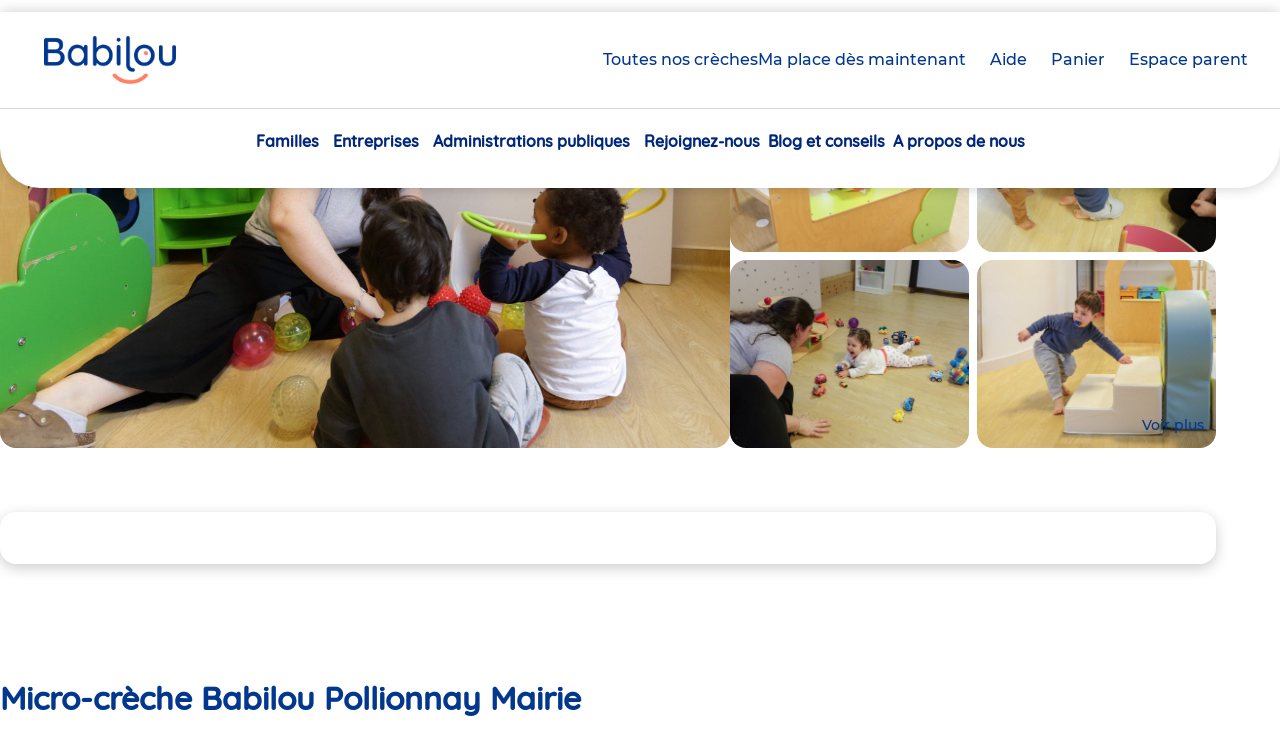

--- FILE ---
content_type: text/html; charset=UTF-8
request_url: https://www.babilou.fr/creches/babilou-pollionay-mairie
body_size: 59355
content:


<!DOCTYPE html>
<html lang="fr" dir="ltr" prefix="content: http://purl.org/rss/1.0/modules/content/  dc: http://purl.org/dc/terms/  foaf: http://xmlns.com/foaf/0.1/  og: http://ogp.me/ns#  rdfs: http://www.w3.org/2000/01/rdf-schema#  schema: http://schema.org/  sioc: http://rdfs.org/sioc/ns#  sioct: http://rdfs.org/sioc/types#  skos: http://www.w3.org/2004/02/skos/core#  xsd: http://www.w3.org/2001/XMLSchema# ">
  <head>
    <meta charset="utf-8" />
<meta name="description" content="La micro-crèche Babilou Pollionnay Mairie accueille votre enfant de 2 mois et demi jusqu’à 4 ans. Faites votre demande de place en crèche dès maintenant." />
<link rel="canonical" href="https://www.babilou.fr/creches/babilou-pollionay-mairie" />
<link rel="image_src" href="https://www.babilou.fr/sites/default/files/styles/large/public/2025-09/1-element-particulier_3.jpg?itok=SEe7Yi9R" />
<meta property="og:site_name" content="Babilou" />
<meta property="og:type" content="article" />
<meta property="og:url" content="https://www.babilou.fr/creches/babilou-pollionay-mairie" />
<meta property="og:title" content="Babilou Pollionnay Mairie" />
<meta property="og:description" content="🏠" />
<meta property="og:image" content="https://www.babilou.fr/sites/default/files/styles/large/public/2025-09/1-element-particulier_3.jpg?itok=SEe7Yi9R" />
<meta property="og:image:url" content="https://www.babilou.fr/sites/default/files/styles/large/public/2025-09/1-element-particulier_3.jpg?itok=SEe7Yi9R" />
<meta property="article:published_time" content="2022-05-17T01:00:01+0200" />
<meta property="article:modified_time" content="2026-01-26T01:35:01+0100" />
<meta name="twitter:card" content="summary_large_image" />
<meta name="twitter:title" content="Babilou Pollionnay Mairie" />
<meta name="twitter:description" content="🏠" />
<meta name="twitter:creator" content="@babilou" />
<meta name="twitter:image" content="https://www.babilou.fr/sites/default/files/styles/large/public/2025-09/1-element-particulier_3.jpg?itok=SEe7Yi9R" />
<meta name="MobileOptimized" content="width" />
<meta name="HandheldFriendly" content="true" />
<meta name="viewport" content="width=device-width, initial-scale=1.0, maximum-scale=1" />
<meta class="netreviewsWidget" id="netreviewsWidgetNum29279" data-jsurl="https://cl.avis-verifies.com/fr/cache/2/b/f/2bfcae91-ea41-2574-7dc3-383d106b0df1/widget4/widget03-29279_script.js" />
<script src="https://cl.avis-verifies.com/fr/widget4/widget03_FB3.min.js" async="async"></script>
<script type="application/ld+json">{
    "@context": "https://schema.org",
    "@graph": [
        {
            "@type": "ChildCare",
            "@id": "https://www.babilou.fr/creches/babilou-pollionay-mairie",
            "name": "Babilou Pollionnay Mairie",
            "url": "https://www.babilou.fr/creches/babilou-pollionay-mairie",
            "telephone": "0 809 10 30 00",
            "openingHoursSpecification": [
                {
                    "@type": "OpeningHoursSpecification",
                    "dayOfWeek": "Lundi",
                    "opens": "07:30:00",
                    "closes": "18:30:00"
                },
                {
                    "@type": "OpeningHoursSpecification",
                    "dayOfWeek": "Mardi",
                    "opens": "07:30:00",
                    "closes": "18:30:00"
                },
                {
                    "@type": "OpeningHoursSpecification",
                    "dayOfWeek": "Mercredi",
                    "opens": "07:30:00",
                    "closes": "18:30:00"
                },
                {
                    "@type": "OpeningHoursSpecification",
                    "dayOfWeek": "Jeudi",
                    "opens": "07:30:00",
                    "closes": "18:30:00"
                },
                {
                    "@type": "OpeningHoursSpecification",
                    "dayOfWeek": "Vendredi",
                    "opens": "07:30:00",
                    "closes": "18:30:00"
                }
            ],
            "address": {
                "@type": "PostalAddress",
                "streetAddress": "Place Raymond Duclos",
                "addressLocality": "POLLIONNAY",
                "postalCode": "69290",
                "addressCountry": "France"
            },
            "geo": {
                "@type": "GeoCoordinates",
                "latitude": "45.765739",
                "longitude": "4.661342"
            },
            "image": {
                "@type": "ImageObject",
                "url": "https://www.babilou.fr/sites/default/files/styles/large/public/2025-09/1-element-particulier_3.jpg?itok=SEe7Yi9R"
            },
            "brand": {
                "@type": "Brand",
                "@id": "Babilou",
                "name": "Babilou",
                "url": "https://www.babilou.fr/"
            },
            "aggregateRating": {
                "@type": "AggregateRating",
                "ratingValue": "4.5",
                "ratingCount": "2",
                "bestRating": "5"
            }
        }
    ]
}</script>
<link rel="icon" href="/themes/custom/bab/favicon.ico" type="image/vnd.microsoft.icon" />
<link rel="alternate" hreflang="fr" href="https://www.babilou.fr/creches/babilou-pollionay-mairie" />

    <title>Micro-crèche Babilou Pollionnay Mairie</title>
    <link rel="stylesheet" media="all" href="/sites/default/files/css/css_oiV-VxnJR9SdeXDlWHLvieortY0osMA6o4-YWPrGxks.css?delta=0&amp;language=fr&amp;theme=bab&amp;include=[base64]" />
<link rel="stylesheet" media="all" href="/sites/default/files/css/css_TwyJYQWAq9M-k3XlC3hg8qPw_jOfdca7P2GM-PvZMtU.css?delta=1&amp;language=fr&amp;theme=bab&amp;include=[base64]" />

    
  </head>
  <body class="path-node-163502 path--creches-babilou-pollionay-mairie path-node page-node-type-nursery">

        <div class="outer-wrap" id="top">
      
        <div class="dialog-off-canvas-main-canvas" data-off-canvas-main-canvas>
    



<div class="Layout">

      <header role="banner" class="header SiteHeader js-main-menu">
      <div data-sitewide-alert></div>
      <div class="header__inner SiteHeader-inner">
            
  <nav id="skip-links" class="skip-links" role="navigation" aria-label="Raccourcis">
  <ul>
    <li><a href="#a_nav">Aller au menu</a></li>
    <li><a href="#main-content">Aller au contenu</a></li>
  </ul>
</nav>




    
  <div class="SiteHeader-top">
    <div class="SiteHeader-burgerMenu">
      <button
        aria-controls="main-menu"
        aria-expanded="false"
        type="button"
        class="BurgerMenu js-main-menu-trigger"
        title="Menu"
      >
        <span class="BurgerMenu-lines">
          <span class="BurgerMenu-middleLine"></span>
        </span>
        <span class="BurgerMenu-label">Menu</span>
      </button>
    </div>
    <div class="SiteHeader-logo">
      


<div class="SiteLogo system-branding-block">

  
    

        <a href="/" rel="home" title="Babilou, retour à la page d'accueil">
      <span class="SiteLogo-link">
        <img src="/themes/custom/bab/assets/img/logos/babilou.png" alt="Babilou" width="139" height="48"/>
      </span>
    </a>
  

</div>

    </div>
    <div class="SiteHeader-actions">
      <a href="/trouvez-une-creche" class="Button -secondary -icon -pin js-tools-menu-link">
        Toutes nos crèches
      </a>
      <a href="/babilouforyou" class="Button -primary js-tools-menu-link">
        Ma place dès maintenant
      </a>
    </div>
    <div class="SiteHeader-links">
      <a
        href="/aide-contact"
        class="Link -icon -help js-help-link -hideOnMobile"
        title="Besoin d’aide ?"
      >
        <span class="Link-label">Aide</span>
      </a>


            

  
        


<div class="block-nursery-cart nursery-basket-button-block">

  
    

      

<div class="basket-btn"><a href="/selection-de-creches" class="Link -icon -cart js-cart-count" title="0 crèche(s) sélectionnée(s)" data-count="0" id="basketBtnLink"><span class="Link-label">Panier <span class="Link-count">(<span class="js-nursery-count">0</span>)</span><span class="visually-hidden">crèche(s) sélectionnée(s)</span></span></a></div>

  
</div>

      

  
        


<div class="block-accesespaceparent parent-space-access">

  
    

        <a
    href="/espace-parent"
    class="Link -icon -user notLogged"
    
  >
    <span class="Link-label">Espace parent</span><span class="visually-hidden"></span>
  </a>

  
</div>

    </div>
          </div>
  <div class="SiteHeader-mainMenu">
    
<nav
  id="main-menu"
  aria-labelledby="block-bab-main-menu-menu"
   class="block block-menu navigation MainMenu-panel">
            
  <div class="visually-hidden" id="block-bab-main-menu-menu">Navigation principale</div>
  

        
<div class="MainMenu">
                <div id="main-menu-nav"  data-region="header" class="menu-main menu js-menu-accordion lvl-0">
        <div class="menu-inner lvl-0">
      <ul class="menu-list lvl-0">
                                                                                <li class="menu-item lvl-0 menu-item--expanded" data-theme="family">
            <div class="menu-link-wrapper lvl-0">
                              <div class="icon">
                  <img src="https://www.babilou.fr/sites/default/files/styles/picto_50/public/2025-05/SIze%3DM_1.png?itok=BuhJfJPQ"/>
                </div>
                            <a href="/famille" title="en crèche" class="menu-link lvl-0" aria-expanded="false" aria-controls="main-menu-nav-1" data-drupal-link-system-path="node/816507">Familles</a>
            </div>
                                      <div id="main-menu-nav-1"
                   class="menu lvl-1">
                <div class="menu-wrapper lvl-1">
                  <div class="menu-content lvl-1">
                                          <div class="menu-title lvl-1" data-theme="family">
                                                    








    

        


  
  
  
  

  
  
    
        
                  
      <div  class="icon" ><div class="media media--type-image media--view-mode-picto">
      
    








    
            



  
  
  
  

  
  
    
        
                  
      <div  class="image__media-image" >  <img loading="lazy" src="/sites/default/files/styles/picto_50/public/2025-06/icone_motricit%C3%A9.png?itok=c5PUis0e" width="24" height="24" alt="icone_motricité.png" typeof="foaf:Image" />


</div>
  


        
  
  



  </div>
</div>
  


        
  
  



                                                <a href="/famille" title="en crèche" data-drupal-link-system-path="node/816507">Familles</a>
                      </div>
                                        
  
  <div class="menu_link_content menu-link-contentmain view-mode-default menu-dropdown menu-dropdown-0 menu-type-default">
              

  
<div class="menu-inner lvl-1">
  <ul class="menu-list lvl-1">
                  
        
        <li class="menu-item lvl-1">
          <a href="/babilouforyou" title="Notre solution adaptée à vos besoins" class="menu-link lvl-1" data-drupal-link-system-path="node/816509">Besoin d’une place dès maintenant ?</a>
                                
  
  <div class="menu_link_content menu-link-contentmain view-mode-default menu-dropdown menu-dropdown-1 menu-type-default">
              
      </div>



                  </li>
                        
        
        <li class="menu-item lvl-1">
          <a href="/obtenir-une-place-en-creche" class="menu-link lvl-1" data-drupal-link-system-path="node/816529">Comment obtenir une place en crèche ?</a>
                                
  
  <div class="menu_link_content menu-link-contentmain view-mode-default menu-dropdown menu-dropdown-1 menu-type-default">
              
      </div>



                  </li>
                        
        
        <li class="menu-item lvl-1">
          <a href="/creches/diag/votre-situation" title="Votre diagnostic en 1 minute !" class="menu-link lvl-1" data-drupal-link-system-path="creches/diag/votre-situation">Suis-je éligible à une place en crèche ?</a>
                                
  
  <div class="menu_link_content menu-link-contentmain view-mode-default menu-dropdown menu-dropdown-1 menu-type-default">
              
      </div>



                  </li>
                        
        
        <li class="menu-item lvl-1">
          <a href="/le-tarif-de-la-place-en-creche" title="Le même prix qu&#039;en crèche municipale" class="menu-link lvl-1" data-drupal-link-system-path="node/816510">Combien coûte une place en crèche ?</a>
                                
  
  <div class="menu_link_content menu-link-contentmain view-mode-default menu-dropdown menu-dropdown-1 menu-type-default">
              
      </div>



                  </li>
                        
        
        <li class="menu-item lvl-1">
          <a href="/etre-accueilli-dans-une-creche-babilou" title="Découvrez le quotidien dans nos crèches" class="menu-link lvl-1" data-drupal-link-system-path="node/816506">La vie à la crèche</a>
                                
  
  <div class="menu_link_content menu-link-contentmain view-mode-default menu-dropdown menu-dropdown-1 menu-type-default">
              
      </div>



                  </li>
                        
        
        <li class="menu-item lvl-1">
          <a href="/les-atout-de-nos-creches" title="Pourquoi choisir une crèche Babilou ?" class="menu-link lvl-1" data-drupal-link-system-path="node/816521">Les atouts de nos crèches</a>
                                
  
  <div class="menu_link_content menu-link-contentmain view-mode-default menu-dropdown menu-dropdown-1 menu-type-default">
              
      </div>



                  </li>
                        
        
        <li class="menu-item lvl-1">
          <a href="/les-modes-de-garde" title="Tout savoir sur les différents modes de garde" class="menu-link lvl-1" data-drupal-link-system-path="node/816525">Quel mode de garde choisir ?</a>
                                
  
  <div class="menu_link_content menu-link-contentmain view-mode-default menu-dropdown menu-dropdown-1 menu-type-default">
              
      </div>



                  </li>
                        
        
        <li class="menu-item lvl-1">
          <a href="/avis-babilou-les-familles" title="94% des familles recommandent leur crèche Babilou" class="menu-link lvl-1" data-drupal-link-system-path="node/816523">Les avis des familles</a>
                                
  
  <div class="menu_link_content menu-link-contentmain view-mode-default menu-dropdown menu-dropdown-1 menu-type-default">
              
      </div>



                  </li>
            </ul>
</div>



      </div>



                  </div>

                                                            <div class="menu-aside lvl-1">
                      








    

        


  
  
  
  

  
  
    
        
                  
      <div  class="paragraph-push-menu" ><div class="menu-push">
  <div class="Card -bg">
    <div class="Card-content">
      <div class="Card-title TextStyle-heading3">
              Vous cherchez une place en crèche dès maintenant ?
          </div>
    <div class="Card-text">
              








    
            



  
  
  
  

  
  
    
        
                  
      <div  class="hp-paragraphe-bloc-edit__description" >Un changement de planning, un retour de congé, un imprévu… vos besoins de garde ne peuvent pas attendre.<br />
Nous accueillons votre enfant dès aujourd’hui, et jusqu’à la rentrée prochaine, pour que vous avanciez sereinement.<br />
</div>
  


        
  
  



          </div>
          <div class="Card-content-actions ButtonWrapper -primary">
        








    
            



  
  
  
  

  
  
    
        
                  
      <div  class="hp-paragraphe-bloc-edit__link-bloc-edit" ><a href="/babilouforyou">Je trouve une place</a></div>
  


        
  
  



      </div>
      </div>
</div>

<div class="menu-picture">
      








    
            



  
  
  
  

  
  
    
        
                  
      <div  class="hp-paragraphe-bloc-edit__hp-paragraphe-bloc-picto" ><div class="media media--type-image media--view-mode-menublock">
      
    








    
            



  
  
  
  

  
  
    
        
                  
      <div  class="image__media-image" >  <img loading="lazy" src="/sites/default/files/styles/menublock/public/2025-06/card-tilt-10.png?itok=WIWZW6J9" width="269" height="160" alt="card-famille" typeof="foaf:Image" />


</div>
  


        
  
  



  </div>
</div>
  


        
  
  



  </div>
</div>
  


        
  
  



                      </div>
                                                      </div>
              </div>
                      </li>
                                                                                <li class="menu-item lvl-0 menu-item--expanded" data-theme="business">
            <div class="menu-link-wrapper lvl-0">
                              <div class="icon">
                  <img src="https://www.babilou.fr/sites/default/files/styles/picto_50/public/2025-05/Property%201%3DDefault_0.png?itok=gsvpVtIM"/>
                </div>
                            <a href="/entreprise" title="Nos offres" class="menu-link lvl-0" aria-expanded="false" aria-controls="main-menu-nav-2" data-drupal-link-system-path="node/816517">Entreprises</a>
            </div>
                                      <div id="main-menu-nav-2"
                   class="menu lvl-1">
                <div class="menu-wrapper lvl-1">
                  <div class="menu-content lvl-1">
                                          <div class="menu-title lvl-1" data-theme="business">
                                                    








    

        


  
  
  
  

  
  
    
        
                  
      <div  class="icon" ><div class="media media--type-image media--view-mode-picto">
      
    








    
            



  
  
  
  

  
  
    
        
                  
      <div  class="image__media-image" >  <img loading="lazy" src="/sites/default/files/styles/picto_50/public/2025-06/icone_entreprise.png?itok=DkI_BJWW" width="24" height="25" alt="icone_entreprise.png" typeof="foaf:Image" />


</div>
  


        
  
  



  </div>
</div>
  


        
  
  



                                                <a href="/entreprise" title="Nos offres" data-drupal-link-system-path="node/816517">Entreprises</a>
                      </div>
                                        
  
  <div class="menu_link_content menu-link-contentmain view-mode-default menu-dropdown menu-dropdown-0 menu-type-default">
              

  
<div class="menu-inner lvl-1">
  <ul class="menu-list lvl-1">
                  
        
        <li class="menu-item lvl-1">
          <a href="/tpe" title="TPE" class="menu-link lvl-1" data-drupal-link-system-path="node/816532">TPE</a>
                                
  
  <div class="menu_link_content menu-link-contentmain view-mode-default menu-dropdown menu-dropdown-1 menu-type-default">
              
      </div>



                  </li>
                        
        
        <li class="menu-item lvl-1">
          <a href="/pmeeti" title="PME / ETI" class="menu-link lvl-1" data-drupal-link-system-path="node/816515">PME / ETI</a>
                                
  
  <div class="menu_link_content menu-link-contentmain view-mode-default menu-dropdown menu-dropdown-1 menu-type-default">
              
      </div>



                  </li>
                        
        
        <li class="menu-item lvl-1">
          <a href="/grandes-entreprises" title="Grandes Entreprises" class="menu-link lvl-1" data-drupal-link-system-path="node/816516">Grandes Entreprises</a>
                                
  
  <div class="menu_link_content menu-link-contentmain view-mode-default menu-dropdown menu-dropdown-1 menu-type-default">
              
      </div>



                  </li>
            </ul>
</div>



      </div>



                  </div>

                                                            <div class="menu-aside lvl-1">
                      








    

        


  
  
  
  

  
  
    
        
                  
      <div  class="paragraph-push-menu" ><div class="menu-push">
  <div class="Card -bg">
    <div class="Card-content">
      <div class="Card-title TextStyle-heading3">
              Vous souhaitez développer votre politique parentalité ?
          </div>
    <div class="Card-text">
              








    
            



  
  
  
  

  
  
    
        
                  
      <div  class="hp-paragraphe-bloc-edit__description" >Nos conseillers vous proposent un accompagnement personnalisé et trouvent, avec vous, les solutions les plus adaptées à vos besoins. </div>
  


        
  
  



          </div>
          <div class="Card-content-actions ButtonWrapper -primary">
        








    
            



  
  
  
  

  
  
    
        
                  
      <div  class="hp-paragraphe-bloc-edit__link-bloc-edit" ><a href="/aide-contact/entreprise">Je contacte un conseiller</a></div>
  


        
  
  



      </div>
      </div>
</div>

<div class="menu-picture">
      








    
            



  
  
  
  

  
  
    
        
                  
      <div  class="hp-paragraphe-bloc-edit__hp-paragraphe-bloc-picto" ><div class="media media--type-image media--view-mode-menublock">
      
    








    
            



  
  
  
  

  
  
    
        
                  
      <div  class="image__media-image" >  <img loading="lazy" src="/sites/default/files/styles/menublock/public/2025-06/2.png?itok=kzN0uffY" width="224" height="160" alt="photo_entreprise" typeof="foaf:Image" />


</div>
  


        
  
  



  </div>
</div>
  


        
  
  



  </div>
</div>
  


        
  
  



                      </div>
                                                      </div>
              </div>
                      </li>
                                                                                <li class="menu-item lvl-0 menu-item--expanded" data-theme="business">
            <div class="menu-link-wrapper lvl-0">
                              <div class="icon">
                  <img src="https://www.babilou.fr/sites/default/files/styles/picto_50/public/2025-05/Property%201%3DDefault_0.png?itok=gsvpVtIM"/>
                </div>
                            <a href="/administrations-publiques" title="Notre offre" class="menu-link lvl-0" aria-expanded="false" aria-controls="main-menu-nav-3" data-drupal-link-system-path="node/816505">Administrations publiques</a>
            </div>
                                      <div id="main-menu-nav-3"
                   class="menu lvl-1">
                <div class="menu-wrapper lvl-1">
                  <div class="menu-content lvl-1">
                                          <div class="menu-title lvl-1" data-theme="business">
                                                    








    

        


  
  
  
  

  
  
    
        
                  
      <div  class="icon" ><div class="media media--type-image media--view-mode-picto">
      
    








    
            



  
  
  
  

  
  
    
        
                  
      <div  class="image__media-image" >  <img loading="lazy" src="/sites/default/files/styles/picto_50/public/2025-06/icone_adminpubliques.png?itok=0-Gsl-JB" width="23" height="24" alt="icone_adminpubliques.png" typeof="foaf:Image" />


</div>
  


        
  
  



  </div>
</div>
  


        
  
  



                                                <a href="/administrations-publiques" title="Notre offre" data-drupal-link-system-path="node/816505">Administrations publiques</a>
                      </div>
                                        
  
  <div class="menu_link_content menu-link-contentmain view-mode-default menu-dropdown menu-dropdown-0 menu-type-default">
              

  
<div class="menu-inner lvl-1">
  <ul class="menu-list lvl-1">
                  
        
        <li class="menu-item lvl-1">
          <a href="/collectivite" title="Collectivités locales" class="menu-link lvl-1" data-drupal-link-system-path="node/816504">Collectivités locales</a>
                                
  
  <div class="menu_link_content menu-link-contentmain view-mode-default menu-dropdown menu-dropdown-1 menu-type-default">
              
      </div>



                  </li>
                        
        
        <li class="menu-item lvl-1">
          <a href="/etats-et-hopitaux" title="États / Hôpitaux" class="menu-link lvl-1" data-drupal-link-system-path="node/816508">États / Hôpitaux</a>
                                
  
  <div class="menu_link_content menu-link-contentmain view-mode-default menu-dropdown menu-dropdown-1 menu-type-default">
              
      </div>



                  </li>
            </ul>
</div>



      </div>



                  </div>

                                                                        </div>
              </div>
                      </li>
                                                                                <li class="menu-item lvl-0 menu-item--expanded" data-theme="offer">
            <div class="menu-link-wrapper lvl-0">
                              <div class="icon">
                  <img src="https://www.babilou.fr/sites/default/files/styles/picto_50/public/2025-05/icone_diplome_0.png?itok=GlYCz7il"/>
                </div>
                            <a href="/rejoignez-nous" title="chez Babilou" class="menu-link lvl-0" aria-expanded="false" aria-controls="main-menu-nav-4" data-drupal-link-system-path="node/816531">Rejoignez-nous</a>
            </div>
                                      <div id="main-menu-nav-4"
                   class="menu lvl-1">
                <div class="menu-wrapper lvl-1">
                  <div class="menu-content lvl-1">
                                          <div class="menu-title lvl-1" data-theme="offer">
                                                    








    

        


  
  
  
  

  
  
    
        
                  
      <div  class="icon" ><div class="media media--type-image media--view-mode-picto">
      
    








    
            



  
  
  
  

  
  
    
        
                  
      <div  class="image__media-image" >  <img loading="lazy" src="/sites/default/files/styles/picto_50/public/2025-05/Property%201%3DDefault_0.png?itok=gsvpVtIM" width="24" height="24" alt="icone_sac" typeof="foaf:Image" />


</div>
  


        
  
  



  </div>
</div>
  


        
  
  



                                                <a href="/rejoignez-nous" title="chez Babilou" data-drupal-link-system-path="node/816531">Rejoignez-nous</a>
                      </div>
                                        
  
  <div class="menu_link_content menu-link-contentmain view-mode-default menu-dropdown menu-dropdown-0 menu-type-default">
              

  
<div class="menu-inner lvl-1">
  <ul class="menu-list lvl-1">
                  
        
        <li class="menu-item lvl-1">
          <a href="/offres-emploi/decouvrez-nos-offres-demploi-en-creche-et-au-siege" class="menu-link lvl-1" data-drupal-link-system-path="node/34">Nos offres d&#039;emploi</a>
                                
  
  <div class="menu_link_content menu-link-contentmain view-mode-default menu-dropdown menu-dropdown-1 menu-type-default">
              
      </div>



                  </li>
                        
        
        <li class="menu-item lvl-1">
          <a href="/les-metiers-de-la-petite-enfance-chez-babilou" class="menu-link lvl-1" data-drupal-link-system-path="node/816524">Nos métiers</a>
                                
  
  <div class="menu_link_content menu-link-contentmain view-mode-default menu-dropdown menu-dropdown-1 menu-type-default">
              
      </div>



                  </li>
                        
        
        <li class="menu-item lvl-1">
          <a href="/faites-votre-stage-ou-votre-alternance-chez-babilou" class="menu-link lvl-1" data-drupal-link-system-path="node/816530">Stage et alternance</a>
                                
  
  <div class="menu_link_content menu-link-contentmain view-mode-default menu-dropdown menu-dropdown-1 menu-type-default">
              
      </div>



                  </li>
                        
        
        <li class="menu-item lvl-1">
          <a href="/pourquoi-nous-rejoindre" class="menu-link lvl-1" data-drupal-link-system-path="node/816526">Pourquoi nous rejoindre ?</a>
                                
  
  <div class="menu_link_content menu-link-contentmain view-mode-default menu-dropdown menu-dropdown-1 menu-type-default">
              
      </div>



                  </li>
                        
        
        <li class="menu-item lvl-1">
          <a href="/avis-babilou-temoignages-de-nos-salaries" class="menu-link lvl-1" data-drupal-link-system-path="node/816522">Les avis des salariés</a>
                                
  
  <div class="menu_link_content menu-link-contentmain view-mode-default menu-dropdown menu-dropdown-1 menu-type-default">
              
      </div>



                  </li>
            </ul>
</div>



      </div>



                  </div>

                                                                        </div>
              </div>
                      </li>
                                                          <li class="menu-item lvl-0" data-theme="">
            <div class="menu-link-wrapper lvl-0">
                            <a href="/actualites" title="Babilou" class="menu-link lvl-0" data-drupal-link-system-path="actualites">Blog et conseils</a>
            </div>
                                  </li>
                                                                                <li class="menu-item lvl-0 menu-item--expanded" data-theme="">
            <div class="menu-link-wrapper lvl-0">
                            <a href="/decouvrez-babilou" class="menu-link lvl-0" aria-expanded="false" aria-controls="main-menu-nav-6" data-drupal-link-system-path="node/816503">A propos de nous</a>
            </div>
                                      <div id="main-menu-nav-6"
                   class="menu lvl-1">
                <div class="menu-wrapper lvl-1">
                  <div class="menu-content lvl-1">
                                          <div class="menu-title lvl-1" data-theme="">
                                                    








    

        


  
  
  
  

  
  
    
        
                  
      <div  class="icon" ><div class="media media--type-image media--view-mode-picto">
      
    








    
            



  
  
  
  

  
  
    
        
                  
      <div  class="image__media-image" >  <img loading="lazy" src="/sites/default/files/styles/picto_50/public/2025-05/Size%3DM_11.png?itok=7pnkGA7d" width="24" height="24" alt="icone_creche" typeof="foaf:Image" />


</div>
  


        
  
  



  </div>
</div>
  


        
  
  



                                                <a href="/decouvrez-babilou" data-drupal-link-system-path="node/816503">A propos de nous</a>
                      </div>
                                        
  
  <div class="menu_link_content menu-link-contentmain view-mode-default menu-dropdown menu-dropdown-0 menu-type-default">
              

  
<div class="menu-inner lvl-1">
  <ul class="menu-list lvl-1">
                  
        
        <li class="menu-item lvl-1">
          <a href="/decouvrez-babilou/notre-organisation" title="Une organisation mondiale à taille humaine" class="menu-link lvl-1" data-drupal-link-system-path="node/846190">Notre organisation</a>
                                
  
  <div class="menu_link_content menu-link-contentmain view-mode-default menu-dropdown menu-dropdown-1 menu-type-default">
              
      </div>



                  </li>
                        
        
        <li class="menu-item lvl-1">
          <a href="/decouvrez-babilou/qualite-rse" title="Découvrez notre qualité d&#039;accueil" class="menu-link lvl-1" data-drupal-link-system-path="node/850151">Notre qualité d&#039;accueil</a>
                                
  
  <div class="menu_link_content menu-link-contentmain view-mode-default menu-dropdown menu-dropdown-1 menu-type-default">
              
      </div>



                  </li>
                        
        
        <li class="menu-item lvl-1">
          <a href="/decouvrez-babilou/nos-differences-qui-font-toute-la-difference" class="menu-link lvl-1" data-drupal-link-system-path="node/816527">Notre différence</a>
                                
  
  <div class="menu_link_content menu-link-contentmain view-mode-default menu-dropdown menu-dropdown-1 menu-type-default">
              
      </div>



                  </li>
                        
        
        <li class="menu-item lvl-1">
          <a href="/decouvrez-babilou/notre-reseau" title="Découvrez notre réseau de crèches !" class="menu-link lvl-1" data-drupal-link-system-path="node/816528">Notre réseau</a>
                                
  
  <div class="menu_link_content menu-link-contentmain view-mode-default menu-dropdown menu-dropdown-1 menu-type-default">
              
      </div>



                  </li>
            </ul>
</div>



      </div>



                  </div>

                                                                        </div>
              </div>
                      </li>
              </ul>
    </div>
          </div>
      
  <div class="MainMenu-mobileActions-wrapper" data-theme="dark">
    <div class="MainMenu-mobileActions js-menu-mobile-actions"></div>
  </div>
</div>


  </nav>

  </div>

      </div>

      

    </header>

            <div class="region region--navigation">
    

  
        


<div class="block-bab-breadcrumb system-breadcrumb-block">

  
    

        <nav role="navigation" class="breadcrumb__nav" aria-labelledby="system-breadcrumb">
    <div id="system-breadcrumb" class="visually-hidden">Vous êtes ici</div>
    <p aria-labelledby="system-breadcrumb" class="breadcrumb__list">
                  <span><a href="/">Accueil</a></span>
                        <span class="breadcrumb__current" aria-current="true">Babilou Pollionnay Mairie</span>
              </p>
  </nav>

  
</div>

  </div>

    
          
      
    <div class="region region--highlighted">
    <div data-drupal-messages-fallback class="hidden"></div>

  </div>


  

  <main role="main" class="PageWrapper Layout-wrapper">

    <a id="main-content" tabindex="-1" ></a>

            <div class="region region--content">
    


<article class="nursery nursery--full">
  
  <div class="datalayer-vars"  data-center_branch="Babilou Pollionnay Mairie" data-custom_center_id="709" data-custom_center_wttj="no" data-custom_center_optimized="yes"></div>
  
  
  
  
  
              
  

  <div class="PageInner Page -nursery"
    id="node_nursery_163502"
    data-nid="163502"
    data-flag-url="/selection-de-creches"
    data-flag-label="Sélectionner cette crèche"
    data-unflag-label="Pré-inscription en ligne"
    data-claim-url="/selection-de-creches"
    data-map-icon="babilou"
    data-map-lat="45.765739"
    data-map-lng="4.661342"
    data-flag-order=""
    data-theme="family"
  >

    <div class="NurseryHeader js-page-header">

      <div class="NurseryHeader-content">
        








    
            



  
  
    
                <div   class="nursery__images-item-list js-images-slider ImagesNursery" >
    
    
    
      
                            
      <div  class="nursery__images ImagesNurseryItem -firstImage js-first-image" >  <a href="https://www.babilou.fr/sites/default/files/styles/full_background/public/2025-09/1-element-particulier_2.jpg?itok=9n1GGUsE"><img loading="lazy" src="/sites/default/files/styles/diaporama/public/2025-09/1-element-particulier_2.jpg?h=def1e531&amp;itok=IGz7ssJZ" width="1180" height="770" typeof="foaf:Image" />

</a>
</div>
  

          
        
      
                  <div class="BlockSecondary">
                    
      <div  class="nursery__images ImagesNurseryItem -secondaryImage" >  <a href="https://www.babilou.fr/sites/default/files/styles/full_background/public/2025-09/3-element-particulier_1.jpg?itok=Wx-RgKEh"><img loading="lazy" src="/sites/default/files/styles/diaporama/public/2025-09/3-element-particulier_1.jpg?h=def1e531&amp;itok=EvtIKgxX" width="1180" height="770" typeof="foaf:Image" />

</a>
</div>
  

          
        
      
                            
      <div  class="nursery__images ImagesNurseryItem -secondaryImage" >  <a href="https://www.babilou.fr/sites/default/files/styles/full_background/public/2025-09/4-element-particulier_1.jpg?itok=bXZtwAd9"><img loading="lazy" src="/sites/default/files/styles/diaporama/public/2025-09/4-element-particulier_1.jpg?h=def1e531&amp;itok=ZGFVmLL3" width="1180" height="770" typeof="foaf:Image" />

</a>
</div>
  

          
        
      
                            
      <div  class="nursery__images ImagesNurseryItem -secondaryImage" >  <a href="https://www.babilou.fr/sites/default/files/styles/full_background/public/2025-09/5-element-particulier_0.jpg?itok=J4NNqpv7"><img loading="lazy" src="/sites/default/files/styles/diaporama/public/2025-09/5-element-particulier_0.jpg?h=def1e531&amp;itok=FeplIcbO" width="1180" height="770" typeof="foaf:Image" />

</a>
</div>
  

          
        
      
                            
      <div  class="nursery__images ImagesNurseryItem -secondaryImage" >  <a href="https://www.babilou.fr/sites/default/files/styles/full_background/public/2025-09/6-element-particulier_0.jpg?itok=QMG_c7yc"><img loading="lazy" src="/sites/default/files/styles/diaporama/public/2025-09/6-element-particulier_0.jpg?h=def1e531&amp;itok=Fni-aBZI" width="1180" height="770" typeof="foaf:Image" />

</a>
</div>
  

          
        
      
                            
      <div  class="nursery__images ImagesNurseryItem -HiddenImage" >  <a href="https://www.babilou.fr/sites/default/files/styles/full_background/public/2025-09/8-element-particulier_0.jpg?itok=FnOa5w54"><img loading="lazy" src="/sites/default/files/styles/diaporama/public/2025-09/8-element-particulier_0.jpg?h=def1e531&amp;itok=-YVmgeSo" width="1180" height="770" typeof="foaf:Image" />

</a>
</div>
  

        
      
                            
      <div  class="nursery__images ImagesNurseryItem -HiddenImage" >  <a href="https://www.babilou.fr/sites/default/files/styles/full_background/public/2025-09/9-element-particulier_0.jpg?itok=hMhvz4Mc"><img loading="lazy" src="/sites/default/files/styles/diaporama/public/2025-09/9-element-particulier_0.jpg?h=def1e531&amp;itok=jEfzPbVD" width="1180" height="770" typeof="foaf:Image" />

</a>
</div>
  

        
      
                            
      <div  class="nursery__images ImagesNurseryItem -HiddenImage" >  <a href="https://www.babilou.fr/sites/default/files/styles/full_background/public/2025-09/10-element-particulier_0.jpg?itok=_vuRa4C8"><img loading="lazy" src="/sites/default/files/styles/diaporama/public/2025-09/10-element-particulier_0.jpg?h=def1e531&amp;itok=ebGHtD_U" width="1180" height="770" typeof="foaf:Image" />

</a>
</div>
  

        
      
                            
      <div  class="nursery__images ImagesNurseryItem -HiddenImage" >  <a href="https://www.babilou.fr/sites/default/files/styles/full_background/public/2025-09/11-element-particulier_0.jpg?itok=3dxlqZCQ"><img loading="lazy" src="/sites/default/files/styles/diaporama/public/2025-09/11-element-particulier_0.jpg?h=def1e531&amp;itok=R8SCsn6f" width="1180" height="770" typeof="foaf:Image" />

</a>
</div>
  

        
      
                            
      <div  class="nursery__images ImagesNurseryItem -HiddenImage" >  <a href="https://www.babilou.fr/sites/default/files/styles/full_background/public/2025-09/12-element-particulier_0.jpg?itok=QEJ4FMkP"><img loading="lazy" src="/sites/default/files/styles/diaporama/public/2025-09/12-element-particulier_0.jpg?h=def1e531&amp;itok=2O3cOf2G" width="1180" height="770" typeof="foaf:Image" />

</a>
</div>
  

        
      
                            
      <div  class="nursery__images ImagesNurseryItem -HiddenImage" >  <a href="https://www.babilou.fr/sites/default/files/styles/full_background/public/2025-09/1-element-particulier_3.jpg?itok=ghzJHJYG"><img loading="lazy" src="/sites/default/files/styles/diaporama/public/2025-09/1-element-particulier_3.jpg?h=def1e531&amp;itok=MMtXk4lZ" width="1180" height="770" typeof="foaf:Image" />

</a>
</div>
  

        
      
                            
      <div  class="nursery__images ImagesNurseryItem -HiddenImage" >  <a href="https://www.babilou.fr/sites/default/files/styles/full_background/public/2025-09/2-element-particulier_1.jpg?itok=k2tEAsYP"><img loading="lazy" src="/sites/default/files/styles/diaporama/public/2025-09/2-element-particulier_1.jpg?h=def1e531&amp;itok=rw-9T7ky" width="1180" height="770" typeof="foaf:Image" />

</a>
</div>
  

        
      
                            
      <div  class="nursery__images ImagesNurseryItem -HiddenImage" >  <a href="https://www.babilou.fr/sites/default/files/styles/full_background/public/2025-09/3-element-particulier_2.jpg?itok=voOgrb79"><img loading="lazy" src="/sites/default/files/styles/diaporama/public/2025-09/3-element-particulier_2.jpg?h=def1e531&amp;itok=atyCtkbu" width="1180" height="770" typeof="foaf:Image" />

</a>
</div>
  

        
      
                            
      <div  class="nursery__images ImagesNurseryItem -HiddenImage" >  <a href="https://www.babilou.fr/sites/default/files/styles/full_background/public/2025-09/4-element-particulier_2.jpg?itok=6bh6rLui"><img loading="lazy" src="/sites/default/files/styles/diaporama/public/2025-09/4-element-particulier_2.jpg?h=def1e531&amp;itok=ZW9RxcSX" width="1180" height="770" typeof="foaf:Image" />

</a>
</div>
  

        
      
                            
      <div  class="nursery__images ImagesNurseryItem -HiddenImage" >  <a href="https://www.babilou.fr/sites/default/files/styles/full_background/public/2025-09/5-element-particulier_1.jpg?itok=Wsc9SBPx"><img loading="lazy" src="/sites/default/files/styles/diaporama/public/2025-09/5-element-particulier_1.jpg?h=def1e531&amp;itok=rmH0NQjU" width="1180" height="770" typeof="foaf:Image" />

</a>
</div>
  

        
      
                            
      <div  class="nursery__images ImagesNurseryItem -HiddenImage" >  <a href="https://www.babilou.fr/sites/default/files/styles/full_background/public/2025-09/6-element-particulier_1.jpg?itok=naQptGB3"><img loading="lazy" src="/sites/default/files/styles/diaporama/public/2025-09/6-element-particulier_1.jpg?h=def1e531&amp;itok=Usc-8ZNE" width="1180" height="770" typeof="foaf:Image" />

</a>
</div>
  

        
      
                            
      <div  class="nursery__images ImagesNurseryItem -HiddenImage" >  <a href="https://www.babilou.fr/sites/default/files/styles/full_background/public/2025-09/7-element-particulier_1.jpg?itok=CvlUpBgi"><img loading="lazy" src="/sites/default/files/styles/diaporama/public/2025-09/7-element-particulier_1.jpg?h=def1e531&amp;itok=rhz8TK-y" width="1180" height="770" typeof="foaf:Image" />

</a>
</div>
  

        
      
                            
      <div  class="nursery__images ImagesNurseryItem -HiddenImage" >  <a href="https://www.babilou.fr/sites/default/files/styles/full_background/public/2025-09/8-element-particulier_1.jpg?itok=1kHNkN0K"><img loading="lazy" src="/sites/default/files/styles/diaporama/public/2025-09/8-element-particulier_1.jpg?h=def1e531&amp;itok=YN5ezcTe" width="1180" height="770" typeof="foaf:Image" />

</a>
</div>
  

        
      
                            
      <div  class="nursery__images ImagesNurseryItem -HiddenImage" >  <a href="https://www.babilou.fr/sites/default/files/styles/full_background/public/2025-09/9-bureau.jpg?itok=DmzDXhOE"><img loading="lazy" src="/sites/default/files/styles/diaporama/public/2025-09/9-bureau.jpg?h=def1e531&amp;itok=bp70xujh" width="1180" height="770" typeof="foaf:Image" />

</a>
</div>
  

        
      
                            
      <div  class="nursery__images ImagesNurseryItem -HiddenImage" >  <a href="https://www.babilou.fr/sites/default/files/styles/full_background/public/2025-09/10-element-particulier_1.jpg?itok=u4KN-AY7"><img loading="lazy" src="/sites/default/files/styles/diaporama/public/2025-09/10-element-particulier_1.jpg?h=def1e531&amp;itok=WoZHW_OQ" width="1180" height="770" typeof="foaf:Image" />

</a>
</div>
  

        
      
                            
      <div  class="nursery__images ImagesNurseryItem -HiddenImage" >  <a href="https://www.babilou.fr/sites/default/files/styles/full_background/public/2025-09/11-couloir.jpg?itok=48P_7a1d"><img loading="lazy" src="/sites/default/files/styles/diaporama/public/2025-09/11-couloir.jpg?h=def1e531&amp;itok=swJRQfI9" width="1180" height="770" typeof="foaf:Image" />

</a>
</div>
  

        
      
                            
      <div  class="nursery__images ImagesNurseryItem -HiddenImage" >  <a href="https://www.babilou.fr/sites/default/files/styles/full_background/public/2025-09/12-element-particulier_1.jpg?itok=mnuvMo2g"><img loading="lazy" src="/sites/default/files/styles/diaporama/public/2025-09/12-element-particulier_1.jpg?h=def1e531&amp;itok=kRRXTaa8" width="1180" height="770" typeof="foaf:Image" />

</a>
</div>
  

        
      
                            
      <div  class="nursery__images ImagesNurseryItem -HiddenImage" >  <a href="https://www.babilou.fr/sites/default/files/styles/full_background/public/2025-09/13-element-particulier_1.jpg?itok=k8C9o2RP"><img loading="lazy" src="/sites/default/files/styles/diaporama/public/2025-09/13-element-particulier_1.jpg?h=def1e531&amp;itok=05UmfKbs" width="1180" height="770" typeof="foaf:Image" />

</a>
</div>
  

        
      
                            
      <div  class="nursery__images ImagesNurseryItem -HiddenImage" >  <a href="https://www.babilou.fr/sites/default/files/styles/full_background/public/2025-09/14-parking.jpg?itok=wibO876t"><img loading="lazy" src="/sites/default/files/styles/diaporama/public/2025-09/14-parking.jpg?h=def1e531&amp;itok=127xZoYe" width="1180" height="770" typeof="foaf:Image" />

</a>
</div>
  

        
            </div>
    
          </div>    

  
  

        








    
            


  <div class="BlockSlider">
  
  
  

  
  
    
                <div   class="nursery__images-item-list image-slider" aria-hidden="true" >
    
          
      <div  class="nursery__images-item image-slider__item" >  <a href="https://www.babilou.fr/sites/default/files/styles/full_background/public/2025-09/1-element-particulier_2.jpg?itok=9n1GGUsE"><img loading="lazy" src="/sites/default/files/styles/diaporama/public/2025-09/1-element-particulier_2.jpg?h=def1e531&amp;itok=IGz7ssJZ" width="1180" height="770" typeof="foaf:Image" />

</a>
</div>
  

          
      <div  class="nursery__images-item image-slider__item" >  <a href="https://www.babilou.fr/sites/default/files/styles/full_background/public/2025-09/3-element-particulier_1.jpg?itok=Wx-RgKEh"><img loading="lazy" src="/sites/default/files/styles/diaporama/public/2025-09/3-element-particulier_1.jpg?h=def1e531&amp;itok=EvtIKgxX" width="1180" height="770" typeof="foaf:Image" />

</a>
</div>
  

          
      <div  class="nursery__images-item image-slider__item" >  <a href="https://www.babilou.fr/sites/default/files/styles/full_background/public/2025-09/4-element-particulier_1.jpg?itok=bXZtwAd9"><img loading="lazy" src="/sites/default/files/styles/diaporama/public/2025-09/4-element-particulier_1.jpg?h=def1e531&amp;itok=ZGFVmLL3" width="1180" height="770" typeof="foaf:Image" />

</a>
</div>
  

          
      <div  class="nursery__images-item image-slider__item" >  <a href="https://www.babilou.fr/sites/default/files/styles/full_background/public/2025-09/5-element-particulier_0.jpg?itok=J4NNqpv7"><img loading="lazy" src="/sites/default/files/styles/diaporama/public/2025-09/5-element-particulier_0.jpg?h=def1e531&amp;itok=FeplIcbO" width="1180" height="770" typeof="foaf:Image" />

</a>
</div>
  

          
      <div  class="nursery__images-item image-slider__item" >  <a href="https://www.babilou.fr/sites/default/files/styles/full_background/public/2025-09/6-element-particulier_0.jpg?itok=QMG_c7yc"><img loading="lazy" src="/sites/default/files/styles/diaporama/public/2025-09/6-element-particulier_0.jpg?h=def1e531&amp;itok=Fni-aBZI" width="1180" height="770" typeof="foaf:Image" />

</a>
</div>
  

          
      <div  class="nursery__images-item image-slider__item" >  <a href="https://www.babilou.fr/sites/default/files/styles/full_background/public/2025-09/8-element-particulier_0.jpg?itok=FnOa5w54"><img loading="lazy" src="/sites/default/files/styles/diaporama/public/2025-09/8-element-particulier_0.jpg?h=def1e531&amp;itok=-YVmgeSo" width="1180" height="770" typeof="foaf:Image" />

</a>
</div>
  

          
      <div  class="nursery__images-item image-slider__item" >  <a href="https://www.babilou.fr/sites/default/files/styles/full_background/public/2025-09/9-element-particulier_0.jpg?itok=hMhvz4Mc"><img loading="lazy" src="/sites/default/files/styles/diaporama/public/2025-09/9-element-particulier_0.jpg?h=def1e531&amp;itok=jEfzPbVD" width="1180" height="770" typeof="foaf:Image" />

</a>
</div>
  

          
      <div  class="nursery__images-item image-slider__item" >  <a href="https://www.babilou.fr/sites/default/files/styles/full_background/public/2025-09/10-element-particulier_0.jpg?itok=_vuRa4C8"><img loading="lazy" src="/sites/default/files/styles/diaporama/public/2025-09/10-element-particulier_0.jpg?h=def1e531&amp;itok=ebGHtD_U" width="1180" height="770" typeof="foaf:Image" />

</a>
</div>
  

          
      <div  class="nursery__images-item image-slider__item" >  <a href="https://www.babilou.fr/sites/default/files/styles/full_background/public/2025-09/11-element-particulier_0.jpg?itok=3dxlqZCQ"><img loading="lazy" src="/sites/default/files/styles/diaporama/public/2025-09/11-element-particulier_0.jpg?h=def1e531&amp;itok=R8SCsn6f" width="1180" height="770" typeof="foaf:Image" />

</a>
</div>
  

          
      <div  class="nursery__images-item image-slider__item" >  <a href="https://www.babilou.fr/sites/default/files/styles/full_background/public/2025-09/12-element-particulier_0.jpg?itok=QEJ4FMkP"><img loading="lazy" src="/sites/default/files/styles/diaporama/public/2025-09/12-element-particulier_0.jpg?h=def1e531&amp;itok=2O3cOf2G" width="1180" height="770" typeof="foaf:Image" />

</a>
</div>
  

          
      <div  class="nursery__images-item image-slider__item" >  <a href="https://www.babilou.fr/sites/default/files/styles/full_background/public/2025-09/1-element-particulier_3.jpg?itok=ghzJHJYG"><img loading="lazy" src="/sites/default/files/styles/diaporama/public/2025-09/1-element-particulier_3.jpg?h=def1e531&amp;itok=MMtXk4lZ" width="1180" height="770" typeof="foaf:Image" />

</a>
</div>
  

          
      <div  class="nursery__images-item image-slider__item" >  <a href="https://www.babilou.fr/sites/default/files/styles/full_background/public/2025-09/2-element-particulier_1.jpg?itok=k2tEAsYP"><img loading="lazy" src="/sites/default/files/styles/diaporama/public/2025-09/2-element-particulier_1.jpg?h=def1e531&amp;itok=rw-9T7ky" width="1180" height="770" typeof="foaf:Image" />

</a>
</div>
  

          
      <div  class="nursery__images-item image-slider__item" >  <a href="https://www.babilou.fr/sites/default/files/styles/full_background/public/2025-09/3-element-particulier_2.jpg?itok=voOgrb79"><img loading="lazy" src="/sites/default/files/styles/diaporama/public/2025-09/3-element-particulier_2.jpg?h=def1e531&amp;itok=atyCtkbu" width="1180" height="770" typeof="foaf:Image" />

</a>
</div>
  

          
      <div  class="nursery__images-item image-slider__item" >  <a href="https://www.babilou.fr/sites/default/files/styles/full_background/public/2025-09/4-element-particulier_2.jpg?itok=6bh6rLui"><img loading="lazy" src="/sites/default/files/styles/diaporama/public/2025-09/4-element-particulier_2.jpg?h=def1e531&amp;itok=ZW9RxcSX" width="1180" height="770" typeof="foaf:Image" />

</a>
</div>
  

          
      <div  class="nursery__images-item image-slider__item" >  <a href="https://www.babilou.fr/sites/default/files/styles/full_background/public/2025-09/5-element-particulier_1.jpg?itok=Wsc9SBPx"><img loading="lazy" src="/sites/default/files/styles/diaporama/public/2025-09/5-element-particulier_1.jpg?h=def1e531&amp;itok=rmH0NQjU" width="1180" height="770" typeof="foaf:Image" />

</a>
</div>
  

          
      <div  class="nursery__images-item image-slider__item" >  <a href="https://www.babilou.fr/sites/default/files/styles/full_background/public/2025-09/6-element-particulier_1.jpg?itok=naQptGB3"><img loading="lazy" src="/sites/default/files/styles/diaporama/public/2025-09/6-element-particulier_1.jpg?h=def1e531&amp;itok=Usc-8ZNE" width="1180" height="770" typeof="foaf:Image" />

</a>
</div>
  

          
      <div  class="nursery__images-item image-slider__item" >  <a href="https://www.babilou.fr/sites/default/files/styles/full_background/public/2025-09/7-element-particulier_1.jpg?itok=CvlUpBgi"><img loading="lazy" src="/sites/default/files/styles/diaporama/public/2025-09/7-element-particulier_1.jpg?h=def1e531&amp;itok=rhz8TK-y" width="1180" height="770" typeof="foaf:Image" />

</a>
</div>
  

          
      <div  class="nursery__images-item image-slider__item" >  <a href="https://www.babilou.fr/sites/default/files/styles/full_background/public/2025-09/8-element-particulier_1.jpg?itok=1kHNkN0K"><img loading="lazy" src="/sites/default/files/styles/diaporama/public/2025-09/8-element-particulier_1.jpg?h=def1e531&amp;itok=YN5ezcTe" width="1180" height="770" typeof="foaf:Image" />

</a>
</div>
  

          
      <div  class="nursery__images-item image-slider__item" >  <a href="https://www.babilou.fr/sites/default/files/styles/full_background/public/2025-09/9-bureau.jpg?itok=DmzDXhOE"><img loading="lazy" src="/sites/default/files/styles/diaporama/public/2025-09/9-bureau.jpg?h=def1e531&amp;itok=bp70xujh" width="1180" height="770" typeof="foaf:Image" />

</a>
</div>
  

          
      <div  class="nursery__images-item image-slider__item" >  <a href="https://www.babilou.fr/sites/default/files/styles/full_background/public/2025-09/10-element-particulier_1.jpg?itok=u4KN-AY7"><img loading="lazy" src="/sites/default/files/styles/diaporama/public/2025-09/10-element-particulier_1.jpg?h=def1e531&amp;itok=WoZHW_OQ" width="1180" height="770" typeof="foaf:Image" />

</a>
</div>
  

          
      <div  class="nursery__images-item image-slider__item" >  <a href="https://www.babilou.fr/sites/default/files/styles/full_background/public/2025-09/11-couloir.jpg?itok=48P_7a1d"><img loading="lazy" src="/sites/default/files/styles/diaporama/public/2025-09/11-couloir.jpg?h=def1e531&amp;itok=swJRQfI9" width="1180" height="770" typeof="foaf:Image" />

</a>
</div>
  

          
      <div  class="nursery__images-item image-slider__item" >  <a href="https://www.babilou.fr/sites/default/files/styles/full_background/public/2025-09/12-element-particulier_1.jpg?itok=mnuvMo2g"><img loading="lazy" src="/sites/default/files/styles/diaporama/public/2025-09/12-element-particulier_1.jpg?h=def1e531&amp;itok=kRRXTaa8" width="1180" height="770" typeof="foaf:Image" />

</a>
</div>
  

          
      <div  class="nursery__images-item image-slider__item" >  <a href="https://www.babilou.fr/sites/default/files/styles/full_background/public/2025-09/13-element-particulier_1.jpg?itok=k8C9o2RP"><img loading="lazy" src="/sites/default/files/styles/diaporama/public/2025-09/13-element-particulier_1.jpg?h=def1e531&amp;itok=05UmfKbs" width="1180" height="770" typeof="foaf:Image" />

</a>
</div>
  

          
      <div  class="nursery__images-item image-slider__item" >  <a href="https://www.babilou.fr/sites/default/files/styles/full_background/public/2025-09/14-parking.jpg?itok=wibO876t"><img loading="lazy" src="/sites/default/files/styles/diaporama/public/2025-09/14-parking.jpg?h=def1e531&amp;itok=127xZoYe" width="1180" height="770" typeof="foaf:Image" />

</a>
</div>
  

    
          </div>    

  
    </div>


        <div class="NurseryTags">
                                <div class="Tag -primary js-nursery-sticker-challenge">5 places disponibles</div>
          
          <div class="Tag -secondary js-nursery-sticker-babilou">Babilou</div>
        </div>

                  <div class="NurseryButton">
            <a href="#" class="js-slider-zoom Button -small -secondary -icon -zoom"><span>Voir plus</span></a>
          </div>
        
                  <div class="slick-counter js-slick-counter"></div>
              </div>
    </div>

    <div class="Page-contentWrapper PageInner">

      <div class="Page-contentInner">

        <div class="js-purchase-order-info NurseryData-purchaseOrderInfo"></div>

        <h1 class="nursery__title Page-title js-page-title TextStyle-heading1">Micro-crèche Babilou Pollionnay Mairie</h1>

        
        <div class="NurseryData -hidden-lg">

                      <div class="NurseryData-reviews js-nursery-reviews">
              








    
            



  
  
  
  

  
  
    
        
                  
      <div  class="nursery__net-reviews-shop-rate" >

<div class="NetReviews -light">
  <div class="NetReviews-content">
    <div class="NetReview-stars">
      
  <div class="NetReviews-stars" title="Note moyenne : 4.5/5">

                <span class="ReviewsStars-item" style="--rating-item-percent: 100%"></span>
                <span class="ReviewsStars-item" style="--rating-item-percent: 100%"></span>
                <span class="ReviewsStars-item" style="--rating-item-percent: 100%"></span>
                <span class="ReviewsStars-item" style="--rating-item-percent: 100%"></span>
                <span class="ReviewsStars-item" style="--rating-item-percent: 50%"></span>
        <div class="ReviewsStars-rating"><strong>4.5</strong> / 5</div>
  </div>


    </div>
    <div class="NetReview-count">
      <span>2 avis</span>
    </div>
  </div>
  <div class="NetReview-anchor">
        <a href="#childcare-types" class="js-net-review-count-anchor Link">
      Voir les avis
    </a>
  </div>
</div>
</div>
  


        
  
  



            </div>
          
                      <div class="NurseryData-address">
                <div><p class="address" translate="no"><a href="https://www.google.com/maps/place/Place+Raymond+Duclos,+69290,+POLLIONNAY" target="_blank"><span class="address-line1">Place Raymond Duclos</span><br>
<span class="postal-code">69290</span> <span class="locality">POLLIONNAY</span></a></p></div>

                            <a href="https://www.google.com/maps/place/Place+Raymond+Duclos,+69290,+POLLIONNAY" target="_blank" class="Link">Voir sur la carte</a>
                          </div>
          
          <div class="NurseryData-infos">
                          <div class="InfoItem">
                








    
            



  
  
  
  
          <div   class="nursery__capacity">
    
            <div  class="nursery__capacity-label">Capacité d&#039;accueil</div>

    
  

  
  
    
        
                  
      <div  class="nursery__capacity-item" >11</div>
  


        
  
      </div>  



              </div>
            
                          <div class="InfoItem">
                








    
            



  
  
  
  

  
  
    
                <div   class="nursery__office-hours-item-list" >
    
              
      <div  class="nursery__office-hours-item" ><div class="office-hours">

      <div class="office-hours__label">Ouverture du lundi au vendredi :</div>
    <div class="office-hours__value">7:30-18:30</div>
  
  
</div>
</div>
  

      
          </div>    

  
  



              </div>
                      </div>

        </div>

        
          <div class="NurseryPresentation">
            <h2 class="TextStyle-heading2">Présentation de la micro-crèche </h2>

                          <div class="NurseryPresentation-video EditorialWysiwyg">
                








    
            



  
  
  
  
  
  
          <div   class="nursery__video">
    
            <h3  class="nursery__video-label">Le mot de la directrice / du directeur</h3>

    
  

  
  
    
        
                  
      <div  class="nursery__video-item" >


<div class="media media--type-video media--view-mode-just-the-media">
      

          
        








    
            


  
  
  
  
  

  
  
    
        
                  
      <div  class="video__media-oembed-video" ><iframe src="https://www.babilou.fr/media/oembed?url=https%3A//youtu.be/rKueiAl6biw&amp;max_width=0&amp;max_height=0&amp;hash=kjULh5u56q1bv2LcJSYEnALJeQlXsvgoMJzGIEjSBp0" width="200" height="113" class="media-oembed-content" loading="eager" title="Rencontre avec Adeline, Directrice de la micro-crèche Babilou Pollionnay Mairie"></iframe>
</div>
  


        
  
  





  </div>
</div>
  


        
  
      </div>  





              </div>
            
                          <div class="NurseryPresentation-desc EditorialWysiwyg">
                








    
            



  
  
  
  
  
  
          <div   class="nursery__shortdescription">
    
            <h3  class="nursery__shortdescription-label">La crèche en bref</h3>

    
  

  
  
    
        
                  
      <div  class="nursery__shortdescription-item" >La micro-crèche Babilou Pollionnay Mairie, située Place Raymond Duclos- à Pollionnay (69 a une capacité d&#039;accueil de 10 enfants de 2 mois et demi à 4 ans. Elle offre un service tout-compris incluant produits de soin, couches, lait et repas équilibrés. L&#039;équipe utilise l&#039;application BabilouApp pour informer les familles et propose des activités pédagogiques adaptées au développement des enfants, y compris dans l&#039;espace extérieur équipé de jeux ludiques.<br />
Des places sont disponibles au sein de cette micro-crèche !</div>
  


        
  
      </div>  





                                <a href="#more-about" class="Link">En savoir plus</a>
                              </div>
            
          </div>
                                <div class="Advantages-wrapper">
	<div class="Advantages">

		
			<div class="Advantages-inner">

				<h3 class="Advantages-title TextStyle-heading3">Les plus de cette micro-crèche</h3>

								<div class="Advantages-content">
																								<div class="Advantage">
								








    
            



        
  
  
  
          <div   class="nursery__outdoorspace">
    
            <div  class="nursery__outdoorspace-label">Espace extérieur</div>

    
  

  
  
    
    
  
      </div>  



							</div>
																														<div class="Advantage">
								








    
            



        
  
  
  
          <div   class="nursery__mobileapp">
    
            <div  class="nursery__mobileapp-label">Application mobile</div>

    
  

  
  
    
    
  
      </div>  



							</div>
																														<div class="Advantage">
								








    
            



        
  
  
  
          <div   class="nursery__parking">
    
            <div  class="nursery__parking-label">Parking</div>

    
  

  
  
    
    
  
      </div>  



							</div>
																														<div class="Advantage">
								








    
            



        
  
  
  
          <div   class="nursery__milkissupplied">
    
            <div  class="nursery__milkissupplied-label">Lait fourni</div>

    
  

  
  
    
    
  
      </div>  



							</div>
															</div>

			</div>

		
					<div class="Advantages-inner">

				<h3 class="Advantages-title TextStyle-heading3">Les plus des crèches Babilou</h3>

				<div class="Advantages-content">

											<div class="Advantage">
							








    
            



        
  
  
  
          <div   class="nursery__foodissupplied">
    
            <div  class="nursery__foodissupplied-label">Repas fournis</div>

    
  

  
  
    
    
  
      </div>  



						</div>
					
											<div class="Advantage">
							








    
            



        
  
  
  
          <div   class="nursery__diapersaresupplied">
    
            <div  class="nursery__diapersaresupplied-label">Couches fournies</div>

    
  

  
  
    
    
  
      </div>  



						</div>
					
											<div class="Advantage">
							








    
            



        
  
  
  
          <div   class="nursery__healthcareproduct">
    
            <div  class="nursery__healthcareproduct-label">Produits de soin fournis</div>

    
  

  
  
    
    
  
      </div>  



						</div>
					
									</div>

			</div>
		
	</div>

	
</div>

<div class="Modal" id="advantages-modal">
	<button class="Modal-close js-modal-close ButtonClose"></button>
	<h2 class="Modal-title TextStyle-heading2">Les plus</h2>

	<div class="Modal-wrapper">

		<div class="Modal-content">

			<div class="Advantages -full">

				
					<div class="Advantages-inner">

						<h3 class="Advantages-title TextStyle-heading3">Les plus dans cette crèche</h3>

						<div class="Advantages-content">
															<div class="Advantage">
									








    
            



        
  
  
  
          <div   class="nursery__outdoorspace">
    
            <div  class="nursery__outdoorspace-label">Espace extérieur</div>

    
  

  
  
    
    
  
      </div>  



								</div>
															<div class="Advantage">
									








    
            



        
  
  
  
          <div   class="nursery__mobileapp">
    
            <div  class="nursery__mobileapp-label">Application mobile</div>

    
  

  
  
    
    
  
      </div>  



								</div>
															<div class="Advantage">
									








    
            



        
  
  
  
          <div   class="nursery__parking">
    
            <div  class="nursery__parking-label">Parking</div>

    
  

  
  
    
    
  
      </div>  



								</div>
															<div class="Advantage">
									








    
            



        
  
  
  
          <div   class="nursery__milkissupplied">
    
            <div  class="nursery__milkissupplied-label">Lait fourni</div>

    
  

  
  
    
    
  
      </div>  



								</div>
													</div>

					</div>

				
									<div class="Advantages-inner">

						<h3 class="Advantages-title TextStyle-heading3">Les plus des crèches Babilou</h3>

						<div class="Advantages-content">

															<div class="Advantage">
									








    
            



        
  
  
  
          <div   class="nursery__foodissupplied">
    
            <div  class="nursery__foodissupplied-label">Repas fournis</div>

    
  

  
  
    
    
  
      </div>  



								</div>
							
															<div class="Advantage">
									








    
            



        
  
  
  
          <div   class="nursery__diapersaresupplied">
    
            <div  class="nursery__diapersaresupplied-label">Couches fournies</div>

    
  

  
  
    
    
  
      </div>  



								</div>
							
															<div class="Advantage">
									








    
            



        
  
  
  
          <div   class="nursery__healthcareproduct">
    
            <div  class="nursery__healthcareproduct-label">Produits de soin fournis</div>

    
  

  
  
    
    
  
      </div>  



								</div>
							
							
						</div>

					</div>
				
			</div>

		</div>

	</div>

</div>
          
        
        
                

  
        


<div class="block-cost-simulator cost-simulator">

  
  

      <div class="cost-simulator__PAJE">
  <h2 class="cost-simulator__title">Le tarif d’une place en micro-crèche</h2>
    <p>La grande majorité des micro-crèches font l’objet d’un mode de <strong>tarification spécifique nommé « PAJE »</strong>. Cette tarification vous permet de percevoir <strong>une allocation de la CAF appelée CMG</strong> (Complément de Libre Choix du Mode de Garde), selon certaines conditions. Si vous en faites la demande et que vous êtes éligible, cette allocation vous sera versée par la CAF, après règlement de votre facture mensuelle. Elle peut couvrir <strong>jusqu’à 85% de vos dépenses en micro-crèche</strong>.</p>

<p><a class="parenthesis" data-entity-substitution="canonical" data-entity-type="node" data-entity-uuid="193469d8-f3d5-4500-8279-cc4c1628e608" href="/node/2198">En savoir plus sur les aides de la CAF</a></p>

<p>Rassurez-vous, nos équipes sont à votre disposition pour vous accompagner dans la compréhension des spécificités de l’accueil en micro-crèche et vous aider dans le calcul de votre reste à votre charge. N'hésitez pas à les contacter au <strong>0&nbsp;809 10 30 00 (Service gratuit + prix d’un appel)</strong>.</p>

</div>

  
</div>


                <div class="AccordionComponent">

          <h2 class="AccordionComponent-title TextStyle-heading2">Comment obtenir une place en crèche ?</h2>

          <p class="AccordionComponent-description">
            Quel type d'accueil cherchez-vous ?
          </p>

          <div class="Accordion js-accordion List" id="childcare-types">
            <button class="Accordion-trigger js-accordion-trigger" data-target="nursery-childcare-employer">Longue durée via l'employeur</button>
            <div class="Accordion-content" id="nursery-childcare-employer">
              <p><strong>Une place pérenne garantie sur 3 ans via votre employeur</strong></p>

<ul>
	<li>Vous indiquez votre adresse postale</li>
	<li>Vous accédez aux crèches les plus proches de votre domicile et sélectionnez celles qui vous intéressent</li>
	<li>Vous renseignez le formulaire de préinscription</li>
	<li>Vous êtes recontacté par un conseiller Babilou</li>
</ul>

            </div>
          </div>

          
            <div class="Accordion js-accordion List">
              <button class="Accordion-trigger js-accordion-trigger" data-target="nursery-childcare-no-employer">Courte durée sans participation employeur</button>
              <div class="Accordion-content" id="nursery-childcare-no-employer">
                <p><strong>Des places en crèches Babilou disponibles dès maintenant et accessibles à tous !</strong></p>

<ul>
	<li>Rendez-vous sur Babilou For You</li>
	<li>Accédez aux places disponibles</li>
	<li>Préréservez la place disponible de votre choix</li>
	<li>Vous êtes recontacté par un conseiller Babilou dans les plus brefs délais</li>
</ul>

              </div>
            </div>

          
        </div>

                  <div class="nursery__avis-verifies">
              








    
            



  
  
  
  
  
  
          <div   class="nursery__net-reviews-shop">
    
            <h2  class="nursery__net-reviews-shop-label">Les avis des familles...</h2>

    
  

  
  
    
        
                  
      <div  class="nursery__net-reviews-shop-item" >

<div class="NetReviews -full" id="shop-net-reviews">
  <div class="NetReviews-header">
    <div class="NetReviews-logo">
        
  <img alt="Avis Vérifiés" src="[data-uri]" />



    </div>
    <div class="ReviewsHeader">
      <div class="ReviewsHeader-content">
        <div class="ReviewsHeader-label">Note moyenne</div>
        <div class="ReviewsHeader-rate"><span>4,5</span> /5</div>
      </div>
      <div class="ReviewsHeader-stars">
        
  <div class="NetReviews-stars" title="Note moyenne : 4.5/5">

                <span class="ReviewsStars-item" style="--rating-item-percent: 100%"></span>
                <span class="ReviewsStars-item" style="--rating-item-percent: 100%"></span>
                <span class="ReviewsStars-item" style="--rating-item-percent: 100%"></span>
                <span class="ReviewsStars-item" style="--rating-item-percent: 100%"></span>
                <span class="ReviewsStars-item" style="--rating-item-percent: 50%"></span>
        <div class="ReviewsStars-rating"><strong>4.5</strong> / 5</div>
  </div>


      </div>
    </div>
  </div>
  <ul class="NetReviews-list">
                          <li class="NetReviews-item js-net-review NetReview">
        <div class="NetReview-content">
          <div class="NetReview-author">Priscilla E. </div>
          <div class="NetReview-stars">
            
  <div class="NetReviews-stars" title="Note : 4/5">

                <span class="ReviewsStars-item" style="--rating-item-percent: 100%"></span>
                <span class="ReviewsStars-item" style="--rating-item-percent: 100%"></span>
                <span class="ReviewsStars-item" style="--rating-item-percent: 100%"></span>
                <span class="ReviewsStars-item" style="--rating-item-percent: 100%"></span>
                <span class="ReviewsStars-item" style="--rating-item-percent: 0%"></span>
        <div class="ReviewsStars-rating"><strong>4</strong> / 5</div>
  </div>


          </div>
        </div>

                          <div class="NetReview-review">Très bien. Équipe dynamique et accueillante.</div>
                
        <div class="NetReview-date">Déposé le 11/11/2024, publié le 19/11/2024</div>

                  <div class="NetReview-comment">
            <div class="NetReview-title">Réponse de Babilou.fr</div>
            <div class="NetReview-text">Bonjour Priscilla,<br><br>Merci beaucoup d'avoir pris le temps de nous laisser votre avis. Nous sommes très heureux que vous ayez apprécié l'implication de l'équipe encadrante et que la qualité d'accueil au sein de notre structure ait été à la hauteur de vos attentes.<br><br>Belle journée à vous,<br><br>L’équipe Babilou</div>
          </div>
              </li>
                      <li class="NetReviews-item js-net-review NetReview">
        <div class="NetReview-content">
          <div class="NetReview-author">Anonymous G. </div>
          <div class="NetReview-stars">
            
  <div class="NetReviews-stars" title="Note : 5/5">

                <span class="ReviewsStars-item" style="--rating-item-percent: 100%"></span>
                <span class="ReviewsStars-item" style="--rating-item-percent: 100%"></span>
                <span class="ReviewsStars-item" style="--rating-item-percent: 100%"></span>
                <span class="ReviewsStars-item" style="--rating-item-percent: 100%"></span>
                <span class="ReviewsStars-item" style="--rating-item-percent: 100%"></span>
        <div class="ReviewsStars-rating"><strong>5</strong> / 5</div>
  </div>


          </div>
        </div>

                          <div class="NetReview-review">Une équipe ultra-bienveillante et attentionnée qui fait tout pour que la garde de notre petit chou se passe dans les meilleures conditions possibles. J&#039;espère vraiment qu&#039;on nous donnera l&#039;occasion de renouveler notre place l&#039;année prochaine, car ce serait un crève coeur pour nous de devoir quitter cette crèche.</div>
                
        <div class="NetReview-date">Déposé le 18/04/2024, publié le 26/04/2024</div>

                  <div class="NetReview-comment">
            <div class="NetReview-title">Réponse de Babilou.fr</div>
            <div class="NetReview-text">Bonjour, merci pour votre retour. Nous espérons donc vraiment qu'une place nous sera accordée malgré l'absence de partenariat avec nos employeurs. Cordialement.</div>
          </div>
              </li>
      </ul>
</div>
</div>
  


        
  
      </div>  





          </div>
        
      </div>

      <div class="Page-sidebar">

        <div class="NurseryData -sticky -rounded">

          <h2 class="NurseryData-title TextStyle-heading2">Micro-crèche Babilou Pollionnay Mairie</h2>

                      <div class="NurseryData-reviews">
              








    
            



  
  
  
  

  
  
    
        
                  
      <div  class="nursery__net-reviews-shop-rate" >

<div class="NetReviews -light">
  <div class="NetReviews-content">
    <div class="NetReview-stars">
      
  <div class="NetReviews-stars" title="Note moyenne : 4.5/5">

                <span class="ReviewsStars-item" style="--rating-item-percent: 100%"></span>
                <span class="ReviewsStars-item" style="--rating-item-percent: 100%"></span>
                <span class="ReviewsStars-item" style="--rating-item-percent: 100%"></span>
                <span class="ReviewsStars-item" style="--rating-item-percent: 100%"></span>
                <span class="ReviewsStars-item" style="--rating-item-percent: 50%"></span>
        <div class="ReviewsStars-rating"><strong>4.5</strong> / 5</div>
  </div>


    </div>
    <div class="NetReview-count">
      <span>2 avis</span>
    </div>
  </div>
  <div class="NetReview-anchor">
        <a href="#childcare-types" class="js-net-review-count-anchor Link">
      Voir les avis
    </a>
  </div>
</div>
</div>
  


        
  
  



            </div>
          
                      <div class="NurseryData-address">
              <p class="visually-hidden">Adresse de la crèche</p>
                <div><p class="address" translate="no"><a href="https://www.google.com/maps/place/Place+Raymond+Duclos,+69290,+POLLIONNAY" target="_blank"><span class="address-line1">Place Raymond Duclos</span><br>
<span class="postal-code">69290</span> <span class="locality">POLLIONNAY</span></a></p></div>

                              <a href="https://www.google.com/maps/place/Place+Raymond+Duclos,+69290,+POLLIONNAY" target="_blank" class="Link">Voir sur la carte</a>
                          </div>
          
                      <div class="NurseryData-micro">
              








    
            



        
  
  
  
          <div   class="nursery__micro">
    
            <div  class="nursery__micro-label">Micro-crèche</div>

    
  

  
  
    
    
  
      </div>  



            </div>
          
          <div class="NurseryData-infos">
                          <div class="InfoItem">
                                  <div class="InfoItem-content">
                    








    
            



  
  
  
  
          <div   class="nursery__capacity">
    
            <div  class="nursery__capacity-label">Capacité d&#039;accueil</div>

    
  

  
  
    
        
                  
      <div  class="nursery__capacity-item" >11</div>
  


        
  
      </div>  



                  </div>
                
                                  <div class="InfoItem-content">
                    Accueil des enfants âgés de <strong>10 semaines à 4 ans</strong>
                  </div>
                              </div>
            
                          <div class="InfoItem">
                








    
            



  
  
  
  

  
  
    
                <div   class="nursery__office-hours-item-list" >
    
              
      <div  class="nursery__office-hours-item" ><div class="office-hours">

      <div class="office-hours__label">Ouverture du lundi au vendredi :</div>
    <div class="office-hours__value">7:30-18:30</div>
  
  
</div>
</div>
  

      
          </div>    

  
  



              </div>
            
                      </div>

                      
          
          <div class="Flag-wrapper js-purchase-order-action">
            <div class="flag flag-nursery-flag js-flag-nursery-flag-163502 action-flag 163502"><a title="" href="#" rel="nofollow" class="Button -tertiary -full" onclick="nurseryFlag(this);datalayer_nursery(this);" title="Choisir cette crèche">Choisir cette crèche</a></div>

          </div>

        </div>
      </div>

    </div>

    <div class="Page-bottom">

            <div class="nursery__nearest">
        

  

<div class="views-element-container nearest-nurseries views-blocksearch-nursery-block-on-nursery">

  
      <h2 class="nearest-nurseries__title TextStyle-heading2">Les crèches à proximité</h2>
    

      

<div>


<div class="search-nursery view-search-nursery view-display-id-block-on-nursery js-view-dom-id-cfd1caf0368c8c7fb3b29c1cde6c687485ca7796aba30b594472089ea086858d">

  
  
    
    

    
    

    <div class="search-nursery__nearest sliderx2 -shadow"
       data-slider-show="3"
       data-slider-show-md="2"
       data-slider-show-sm="1"
    >
      

              <div class="nursery-list__item">
          




<div  about="/creches/babilou-craponne-roiret" class="Card -nursery">

    
    <div class="Card-picture">
    <div class="Tags">
      
      <div class="Tag -secondary">Babilou</div>
    </div>

          <img src="/themes/custom/bab/assets/img/art/nursery-default-366x205.jpg" alt="">
    
  </div>
  
  <div class="Card-content">
            <div class="Card-contentInner">
            <div class="Card-tags Tags"><div class="Tag -primary">5 places disponibles</div></div>
      
      <div class="Card-top">
        <h3 class="Card-title -linkHover">              <a href="/creches/babilou-craponne-roiret">
<span>Babilou Craponne Roiret </span>
</a>
          </h3>

                <div class="Card-address">
          <p class="visually-hidden">Adresse de la crèche</p>
            <div><p class="address" translate="no"><span class="address-line1">119 Avenue Pierre Auguste Roiret</span><br>
<span class="postal-code">69290</span> <span class="locality">CRAPONNE</span></p></div>

        </div>
                <div class="Card-datas">
          
                    
                    <div class="Card-data -icon -hours">
            








    
            



  
  
  
  

  
  
    
                <div   class="nursery__office-hours-item-list" >
    
              
      <div  class="nursery__office-hours-item" ><div>

      <span title="Ouverture du lundi au vendredi :">7:30-18:30</span>
  
  
</div>
</div>
  

      
          </div>    

  
  



          </div>

                    <div class="Card-data -icon -home">
            Micro-crèche
          </div>
                  </div>
              </div>

            
                        <div class="Card-link">Voir plus de détails</div>
                  </div>
          </div>
            </div>

      </div>
              <div class="nursery-list__item">
          




<div  about="/creches/babilou-charbonnieres-les-bains-paris" class="Card -nursery">

    
    <div class="Card-picture">
    <div class="Tags">
      
      <div class="Tag -secondary">Babilou</div>
    </div>

          <img src="/themes/custom/bab/assets/img/art/nursery-default-366x205.jpg" alt="">
    
  </div>
  
  <div class="Card-content">
            <div class="Card-contentInner">
            <div class="Card-tags Tags"><div class="Tag -primary">5 places disponibles</div></div>
      
      <div class="Card-top">
        <h3 class="Card-title -linkHover">              <a href="/creches/babilou-charbonnieres-les-bains-paris">
<span>Babilou Charbonnières-les-bains Paris</span>
</a>
          </h3>

                <div class="Card-address">
          <p class="visually-hidden">Adresse de la crèche</p>
            <div><p class="address" translate="no"><span class="address-line1">116 Route de Paris</span><br>
<span class="postal-code">69260</span> <span class="locality">CHARBONNIERES LES BAINS</span></p></div>

        </div>
                <div class="Card-datas">
          
                    
                    <div class="Card-data -icon -hours">
            








    
            



  
  
  
  

  
  
    
                <div   class="nursery__office-hours-item-list" >
    
              
      <div  class="nursery__office-hours-item" ><div>

      <span title="Ouverture du lundi au vendredi :">7:30-18:30</span>
  
  
</div>
</div>
  

      
          </div>    

  
  



          </div>

                    <div class="Card-data -icon -home">
            Micro-crèche
          </div>
                  </div>
              </div>

            
                        <div class="Card-link">Voir plus de détails</div>
                  </div>
          </div>
            </div>

      </div>
              <div class="nursery-list__item">
          




<div  about="/creches/babilou-eveux-eglise" class="Card -nursery">

    
    <div class="Card-picture">
    <div class="Tags">
      
      <div class="Tag -secondary">Babilou</div>
    </div>

          <img src="/themes/custom/bab/assets/img/art/nursery-default-366x205.jpg" alt="">
    
  </div>
  
  <div class="Card-content">
            <div class="Card-contentInner">
            <div class="Card-tags Tags"><div class="Tag -primary">Dernière place disponible</div></div>
      
      <div class="Card-top">
        <h3 class="Card-title -linkHover">              <a href="/creches/babilou-eveux-eglise">
<span>Babilou Eveux Eglise</span>
</a>
          </h3>

                <div class="Card-address">
          <p class="visually-hidden">Adresse de la crèche</p>
            <div><p class="address" translate="no"><span class="address-line1">Square de l’Eglise</span><br>
<span class="postal-code">69210</span> <span class="locality">EVEUX</span></p></div>

        </div>
                <div class="Card-datas">
          
                    
                    <div class="Card-data -icon -hours">
            








    
            



  
  
  
  

  
  
    
                <div   class="nursery__office-hours-item-list" >
    
              
      <div  class="nursery__office-hours-item" ><div>

      <span title="Ouverture du lundi au vendredi :">7:30-18:30</span>
  
  
</div>
</div>
  

      
          </div>    

  
  



          </div>

                    <div class="Card-data -icon -home">
            Micro-crèche
          </div>
                  </div>
              </div>

            
                        <div class="Card-link">Voir plus de détails</div>
                  </div>
          </div>
            </div>

      </div>
              <div class="nursery-list__item">
          




<div  about="/creches/babilou-francheville" class="Card -nursery">

    
    <div class="Card-picture">
    <div class="Tags">
      
      <div class="Tag -secondary">Babilou</div>
    </div>

          








    
            



  
  
  
  

  
  
    
        
                  
      <div  class="nursery__image" ><div class="media media--type-image media--view-mode-infowindow">
      
    








    
            



  
  
  
  

  
  
    
        
                  
      <div  class="image__media-image" >  <img loading="lazy" src="/sites/default/files/styles/infowindow_thumbnail/public/2024-11/WhatsApp%20Image%202024-11-18%20%C3%A0%2017.42.23_5cc60e28.jpg?h=4521fff0&amp;itok=GMllqy6P" width="366" height="205" alt="Espace d&#039;éveil au sein de la crèche Babilou Francheville Torey" typeof="foaf:Image" />


</div>
  


        
  
  



  </div>
</div>
  


        
  
  



    
  </div>
  
  <div class="Card-content">
            <div class="Card-contentInner">
            <div class="Card-tags Tags"><div class="Tag -primary">2 places disponibles</div></div>
      
      <div class="Card-top">
        <h3 class="Card-title -linkHover">              <a href="/creches/babilou-francheville">
<span>Babilou Francheville Torey</span>
</a>
          </h3>

                <div class="Card-address">
          <p class="visually-hidden">Adresse de la crèche</p>
            <div><p class="address" translate="no"><span class="address-line1">2 chemin du Torey</span><br>
<span class="postal-code">69340</span> <span class="locality">FRANCHEVILLE</span></p></div>

        </div>
                <div class="Card-datas">
          
                    
                    <div class="Card-data -icon -hours">
            








    
            



  
  
  
  

  
  
    
                <div   class="nursery__office-hours-item-list" >
    
              
      <div  class="nursery__office-hours-item" ><div>

      <span title="Ouverture du lundi au vendredi :">7:30-18:30</span>
  
  
</div>
</div>
  

      
          </div>    

  
  



          </div>

                    <div class="Card-data -icon -home">
            Crèche
          </div>
                  </div>
              </div>

            
                        <div class="Card-link">Voir plus de détails</div>
                  </div>
          </div>
            </div>

      </div>
              <div class="nursery-list__item">
          




<div  about="/creches/babilou-chaponost" class="Card -nursery">

    
    <div class="Card-picture">
    <div class="Tags">
      
      <div class="Tag -secondary">Babilou</div>
    </div>

          <img src="/themes/custom/bab/assets/img/art/nursery-default-366x205.jpg" alt="">
    
  </div>
  
  <div class="Card-content">
            <div class="Card-contentInner">
            <div class="Card-tags Tags"><div class="Tag -primary">3 places disponibles</div></div>
      
      <div class="Card-top">
        <h3 class="Card-title -linkHover">              <a href="/creches/babilou-chaponost">
<span>Babilou Chaponost Doumer</span>
</a>
          </h3>

                <div class="Card-address">
          <p class="visually-hidden">Adresse de la crèche</p>
            <div><p class="address" translate="no"><span class="address-line1">46 Avenue Paul Doumer</span><br>
<span class="postal-code">69630</span> <span class="locality">Chaponost</span></p></div>

        </div>
                <div class="Card-datas">
          
                    
                    <div class="Card-data -icon -hours">
            








    
            



  
  
  
  

  
  
    
                <div   class="nursery__office-hours-item-list" >
    
              
      <div  class="nursery__office-hours-item" ><div>

      <span title="Ouverture du lundi au vendredi :">7:30-18:30</span>
  
  
</div>
</div>
  

      
          </div>    

  
  



          </div>

                    <div class="Card-data -icon -home">
            Crèche
          </div>
                  </div>
              </div>

            
                        <div class="Card-link">Voir plus de détails</div>
                  </div>
          </div>
            </div>

      </div>
              <div class="nursery-list__item">
          




<div  about="/creches/babilou-tassin-gaulle" class="Card -nursery">

    
    <div class="Card-picture">
    <div class="Tags">
      
      <div class="Tag -secondary">Babilou</div>
    </div>

          








    
            



  
  
  
  

  
  
    
        
                  
      <div  class="nursery__image" ><div class="media media--type-image media--view-mode-infowindow">
      
    








    
            



  
  
  
  

  
  
    
        
                  
      <div  class="image__media-image" >  <img loading="lazy" src="/sites/default/files/styles/infowindow_thumbnail/public/2022-07/451-Creche-Babilou-Tassin-Gaulle-11_0.jpg?h=82f92a78&amp;itok=AJUvvLVO" width="366" height="205" alt="451-Creche-Babilou-Tassin-Gaulle-11" typeof="foaf:Image" />


</div>
  


        
  
  



  </div>
</div>
  


        
  
  



    
  </div>
  
  <div class="Card-content">
            <div class="Card-contentInner">
            <div class="Card-tags Tags"><div class="Tag -primary">2 places disponibles</div></div>
      
      <div class="Card-top">
        <h3 class="Card-title -linkHover">              <a href="/creches/babilou-tassin-gaulle">
<span>Babilou Tassin Gaulle</span>
</a>
          </h3>

                <div class="Card-address">
          <p class="visually-hidden">Adresse de la crèche</p>
            <div><p class="address" translate="no"><span class="address-line1">173 Avenue Charles de Gaulle</span><br>
<span class="postal-code">69160</span> <span class="locality">Tassin-la-Demi-lune</span></p></div>

        </div>
                <div class="Card-datas">
          
                    
                    <div class="Card-data -icon -hours">
            








    
            



  
  
  
  

  
  
    
                <div   class="nursery__office-hours-item-list" >
    
              
      <div  class="nursery__office-hours-item" ><div>

      <span title="Ouverture du lundi au vendredi :">7:30-18:30</span>
  
  
</div>
</div>
  

      
          </div>    

  
  



          </div>

                    <div class="Card-data -icon -home">
            Crèche
          </div>
                  </div>
              </div>

            
                        <div class="Card-link">Voir plus de détails</div>
                  </div>
          </div>
            </div>

      </div>
  

    </div>

    
    

  
  
  

      <footer class="view-search-nursery__footer">
      <div class="nursery-types-actions">
  <button class="Link js-modal-trigger modal-trigger" data-target="nursery-types-modal">Quels sont les différents types de crèches ?</button>
</div>
<div class="Modal" id="nursery-types-modal">
  <button class="Modal-close js-modal-close Button -small -primary -icon -close"></button>
<h3 class="Modal-title TextStyle-heading3">Types de crèches</h3>
<div class="Modal-wrapper">
<div class="Modal-content">
<div class="nursery-types">
<ul>
<li>
<div class="nursery-types__label red-text">Crèche Babilou</div>
<p>Chez Babilou nous proposons deux types de crèches&nbsp;: des crèches dites «&nbsp;multi-accueil&nbsp;» et des micro-crèches. Les crèches multi-accueil sont des crèches classiques qui se distinguent par les différents types d’accueil&nbsp;qu’elles proposent&nbsp;: un accueil régulier, un accueil occasionnel (prévu et planifié) et un accueil d’urgence (en cas de défaut du mode de garde habituel). Et ce, afin de s’adapter à l’organisation de chaque famille.</p>
</li>
<li>
<div class="nursery-types__label red-text">Micro-crèche Babilou</div>
<p>La micro-crèche Babilou est, par définition et contrairement au multi-accueil, plus petite que les autres crèches. Elle&nbsp;accueille moins d’enfants (en moyenne 10 à 12 enfants), répartis en âges mélangés et propose un accompagnement de proximité avec moins d’enfants pour chaque professionnel. Elle se distingue par son organisation en «&nbsp;petite famille&nbsp;» qui permet aux enfants de découvrir la collectivité en douceur.</p>
</li>
<li>
<div class="nursery-types__label medium-blue-text">Crèche partenaire</div>
<p>Les crèches partenaires de Babilou ont le même fonctionnement que les crèches Babilou. Elles sont choisies pour leur qualité d’accueil et le professionnalisme de leurs équipes.</p>
<p>&nbsp;</p>
</li>
<li>
<div class="nursery-types__label medium-blue-text">Micro-crèche partenaire</div>
<p>Les micro-crèches partenaires de Babilou proposent un fonctionnement en petite famille comme les micro-crèches Babilou. Offrant un véritable cocon aux enfants, elles leur permettent d’évoluer et s’épanouir en douceur dans un lieu spécialement pensé pour leur développement.</p>
</li>
</ul>
</div>
</div>
</div>
</div>

    </footer>
  
  

</div>
</div>

  
</div>

      </div>

            <div class="NurseryNews">
        

  
        


<div class="views-element-container block-nursery-news views-blocknews-block-nursery-news">

  
      <h2 class="block-nursery-news__title">Ces contenus peuvent vous intéresser</h2>
    

      

<div>



<div class="news news--block-nursery-news js-view-dom-id-a61692fa36aa39705eaee54e517dae5504aa6c8452dfb9b7ba8e1ea03a19449a">
  
  
  

  
  
  

  <div class="news__list sliderx2" data-slider-show="3">

    
    



    <div class="others-news__row">



<div  class="Card -article Card--reference" data-theme="">


  
  

       








    
            



  
  
  
  

  
  
    
        
                  
      <div  class="article__image Card-picture" >  <a href="/actualites/dormir-sur-le-ventre-enceinte-est-ce-vraiment-deconseille" hreflang="fr"><img loading="lazy" src="/sites/default/files/styles/image_event/public/2026-01/pexels-cottonbro-5853833.jpg?h=690322e4&amp;itok=ZQU3zAiI" width="384" height="242" alt="" typeof="foaf:Image" />

</a>
</div>
  


        
  
  



  
  
  <div class="Card-content">
    <div class="Card-contentInner">
      <div class="Card-top">
        <div class="Card-tags -default">
          








    
            



  
  
  
  
  

  
  
    
                <div   class="article__tags-item-list Tags" >
    
              
      <div  class="article__tags-item" ><a href="/sante" class="tag" hreflang="fr">Santé</a></div>
  

      
          </div>    

  
  





        </div>

        <h3 class="Card-title">
          <a href="/actualites/dormir-sur-le-ventre-enceinte-est-ce-vraiment-deconseille">
<span>Dormir sur le ventre enceinte : est-ce vraiment déconseillé ?</span>
 <span class="visually-hidden">Article</span></a>
        </h3>

        <div class="Card-text">
        








    
            



  
  
  
  

  
  
    
        
                  
      <div  class="reference__body" >  Pendant la grossesse , chaque détail du quotidien soulève des questions… y compris la façon dont on dort. Nombreuses sont les futures mamans qui s’interrogent : peut-on dormir sur le ventre enceinte

</div>
  


        
  
  



        </div>

      </div>

                        <div class="Card-content-actions" >
        <a href="/actualites/dormir-sur-le-ventre-enceinte-est-ce-vraiment-deconseille" class="Button -primary" >Lire la suite</a>
      </div>
    </div>
  </div>


</div>
</div>
    <div class="others-news__row">



<div  class="Card -article Card--reference" data-theme="">


  
  

       








    
            



  
  
  
  

  
  
    
        
                  
      <div  class="article__image Card-picture" >  <a href="/actualites/sciatique-grossesse-comment-reconnaitre-soulager-et-prevenir-les-douleurs" hreflang="fr"><img loading="lazy" src="/sites/default/files/styles/image_event/public/2026-01/istockphoto-2253646018-612x612.jpg?h=279670ce&amp;itok=sLgPnN89" width="384" height="242" alt="" typeof="foaf:Image" />

</a>
</div>
  


        
  
  



  
  
  <div class="Card-content">
    <div class="Card-contentInner">
      <div class="Card-top">
        <div class="Card-tags -default">
          








    
            



  
  
  
  
  

  
  
    
                <div   class="article__tags-item-list Tags" >
    
              
      <div  class="article__tags-item" ><a href="/sante" class="tag" hreflang="fr">Santé</a></div>
  

      
          </div>    

  
  





        </div>

        <h3 class="Card-title">
          <a href="/actualites/sciatique-grossesse-comment-reconnaitre-soulager-et-prevenir-les-douleurs">
<span>Sciatique grossesse : comment reconnaître, soulager et prévenir les douleurs ?</span>
 <span class="visually-hidden">Article</span></a>
        </h3>

        <div class="Card-text">
        








    
            



  
  
  
  

  
  
    
        
                  
      <div  class="reference__body" >  La grossesse transforme le corps en profondeur… et parfois, elle s’accompagne de petits maux bien désagréables. Parmi eux, la sciatique pendant la grossesse est une douleur fréquente, qui peut

</div>
  


        
  
  



        </div>

      </div>

                        <div class="Card-content-actions" >
        <a href="/actualites/sciatique-grossesse-comment-reconnaitre-soulager-et-prevenir-les-douleurs" class="Button -primary" >Lire la suite</a>
      </div>
    </div>
  </div>


</div>
</div>
    <div class="others-news__row">



<div  class="Card -article Card--reference" data-theme="">


  
  

       








    
            



  
  
  
  

  
  
    
        
                  
      <div  class="article__image Card-picture" >  <a href="/actualites/tout-savoir-sur-la-preeclampsie" hreflang="fr"><img loading="lazy" src="/sites/default/files/styles/image_event/public/2025-11/freestocks-ux53SGpRAHU-unsplash-min.jpg?h=a141e9ea&amp;itok=dblHjIK-" width="384" height="242" alt="Femme enceinte" typeof="foaf:Image" />

</a>
</div>
  


        
  
  



  
  
  <div class="Card-content">
    <div class="Card-contentInner">
      <div class="Card-top">
        <div class="Card-tags -default">
          








    
            



  
  
  
  
  

  
  
    
                <div   class="article__tags-item-list Tags" >
    
              
      <div  class="article__tags-item" ><a href="/sante" class="tag" hreflang="fr">Santé</a></div>
  

      
          </div>    

  
  





        </div>

        <h3 class="Card-title">
          <a href="/actualites/tout-savoir-sur-la-preeclampsie">
<span>Tout savoir sur la prééclampsie</span>
 <span class="visually-hidden">Article</span></a>
        </h3>

        <div class="Card-text">
        
        </div>

      </div>

                        <div class="Card-content-actions" >
        <a href="/actualites/tout-savoir-sur-la-preeclampsie" class="Button -primary" >Lire la suite</a>
      </div>
    </div>
  </div>


</div>
</div>
    <div class="others-news__row">



<div  class="Card -article Card--reference" data-theme="">


  
  

       








    
            



  
  
  
  

  
  
    
        
                  
      <div  class="article__image Card-picture" >  <a href="/actualites/comment-aider-votre-bebe-mieux-dormir-la-nuit-nos-conseils-0" hreflang="fr"><img loading="lazy" src="/sites/default/files/styles/image_event/public/2021-11/accompagner%20le%20sommeil%20de%20l%20enfant%20babilou.jpg?h=10d202d3&amp;itok=W6j8v9zb" width="384" height="242" alt="accompagner le sommeil de l enfant babilou" typeof="foaf:Image" />

</a>
</div>
  


        
  
  



  
  
  <div class="Card-content">
    <div class="Card-contentInner">
      <div class="Card-top">
        <div class="Card-tags -default">
          








    
            



  
  
  
  
  

  
  
    
                <div   class="article__tags-item-list Tags" >
    
              
      <div  class="article__tags-item" ><a href="/sante" class="tag" hreflang="fr">Santé</a></div>
  

      
          </div>    

  
  





        </div>

        <h3 class="Card-title">
          <a href="/actualites/comment-aider-votre-bebe-mieux-dormir-la-nuit-nos-conseils-0">
<span>Comment aider votre bébé à mieux dormir la nuit : nos conseils</span>
 <span class="visually-hidden">Article</span></a>
        </h3>

        <div class="Card-text">
        
        </div>

      </div>

                        <div class="Card-content-actions" >
        <a href="/actualites/comment-aider-votre-bebe-mieux-dormir-la-nuit-nos-conseils-0" class="Button -primary" >Lire la suite</a>
      </div>
    </div>
  </div>


</div>
</div>
    <div class="others-news__row">



<div  class="Card -article Card--reference" data-theme="">


  
  

       








    
            



  
  
  
  

  
  
    
        
                  
      <div  class="article__image Card-picture" >  <a href="/actualites/le-gout-chez-le-bebe-comprendre-son-developpement-sensoriel" hreflang="fr"><img loading="lazy" src="/sites/default/files/styles/image_event/public/2023-09/Babilou_StGre%CC%81goire_WEB-103-min.jpg?h=2e5cdddf&amp;itok=oyFvTdtZ" width="384" height="242" alt="Un enfant en train de manger en crèche Babilou" typeof="foaf:Image" />

</a>
</div>
  


        
  
  



  
  
  <div class="Card-content">
    <div class="Card-contentInner">
      <div class="Card-top">
        <div class="Card-tags -default">
          








    
            



  
  
  
  
  

  
  
    
                <div   class="article__tags-item-list Tags" >
    
              
      <div  class="article__tags-item" ><a href="/alimentation-bebe" class="tag" hreflang="fr">Alimentation bébé</a></div>
  

      
          </div>    

  
  





        </div>

        <h3 class="Card-title">
          <a href="/actualites/le-gout-chez-le-bebe-comprendre-son-developpement-sensoriel">
<span>Le goût chez le bébé : comprendre son développement sensoriel</span>
 <span class="visually-hidden">Article</span></a>
        </h3>

        <div class="Card-text">
        
        </div>

      </div>

                        <div class="Card-content-actions" >
        <a href="/actualites/le-gout-chez-le-bebe-comprendre-son-developpement-sensoriel" class="Button -primary" >Lire la suite</a>
      </div>
    </div>
  </div>


</div>
</div>
    <div class="others-news__row">



<div  class="Card -article Card--reference" data-theme="">


  
  

       








    
            



  
  
  
  

  
  
    
        
                  
      <div  class="article__image Card-picture" >  <a href="/actualites/le-post-partum-une-transition-longue-vivre-pas-surmonter" hreflang="fr"><img loading="lazy" src="/sites/default/files/styles/image_event/public/2025-11/will-esayenko-Tz1tL8gSS2Y-unsplash-min.jpg?h=334a3c3a&amp;itok=7yx_fKpJ" width="384" height="242" alt="Femme enceinte, au bord d&#039;une rivière" typeof="foaf:Image" />

</a>
</div>
  


        
  
  



  
  
  <div class="Card-content">
    <div class="Card-contentInner">
      <div class="Card-top">
        <div class="Card-tags -default">
          








    
            



  
  
  
  
  

  
  
    
                <div   class="article__tags-item-list Tags" >
    
              
      <div  class="article__tags-item" ><a href="/sante" class="tag" hreflang="fr">Santé</a></div>
  

      
          </div>    

  
  





        </div>

        <h3 class="Card-title">
          <a href="/actualites/le-post-partum-une-transition-longue-vivre-pas-surmonter">
<span>Le post‑partum : une transition longue à vivre, pas à surmonter</span>
 <span class="visually-hidden">Article</span></a>
        </h3>

        <div class="Card-text">
        
        </div>

      </div>

                        <div class="Card-content-actions" >
        <a href="/actualites/le-post-partum-une-transition-longue-vivre-pas-surmonter" class="Button -primary" >Lire la suite</a>
      </div>
    </div>
  </div>


</div>
</div>




  </div>

  
  

  
  

  
</div>
</div>

  
</div>

        
      </div>

            
            <div class="Page-body">
        <a id="more-about" class="Anchor"></a>
                








    
            


  <div class="EditorialWysiwyg">

    
    
  
  
  
  
          <div   class="nursery__body">
    
            <h2  class="nursery__body-label">À propos de cette micro-crèche</h2>

    
  

  
  
    
        
                  
      <div  class="nursery__body-item" ><h2><span style="color:#02378E;">🏠 <strong style="--tw-backdrop-blur:;--tw-backdrop-brightness:;--tw-backdrop-contrast:;--tw-backdrop-grayscale:;--tw-backdrop-hue-rotate:;--tw-backdrop-invert:;--tw-backdrop-opacity:;--tw-backdrop-saturate:;--tw-backdrop-sepia:;--tw-blur:;--tw-border-spacing-x:0;--tw-border-spacing-y:0;--tw-brightness:;--tw-contain-layout:;--tw-contain-paint:;--tw-contain-size:;--tw-contain-style:;--tw-contrast:;--tw-drop-shadow:;--tw-gradient-from-position:;--tw-gradient-to-position:;--tw-gradient-via-position:;--tw-grayscale:;--tw-hue-rotate:;--tw-invert:;--tw-numeric-figure:;--tw-numeric-fraction:;--tw-numeric-spacing:;--tw-ordinal:;--tw-pan-x:;--tw-pan-y:;--tw-pinch-zoom:;--tw-ring-color:rgba(69,89,164,.5);--tw-ring-inset:;--tw-ring-offset-color:#fff;--tw-ring-offset-shadow:0 0 transparent;--tw-ring-offset-width:0px;--tw-ring-shadow:0 0 transparent;--tw-rotate:0;--tw-saturate:;--tw-scale-x:1;--tw-scale-y:1;--tw-scroll-snap-strictness:proximity;--tw-sepia:;--tw-shadow-colored:0 0 transparent;--tw-shadow:0 0 transparent;--tw-skew-x:0;--tw-skew-y:0;--tw-slashed-zero:;--tw-translate-x:0;--tw-translate-y:0;border:0px solid rgb(227, 227, 227);box-sizing:border-box;color:var(--tw-prose-bold);">Bienvenue à la Micro-crèche Babilou Pollionnay Mairie!</strong></span></h2><h3><span style="color:#02378E;">📍 <strong style="--tw-backdrop-blur:;--tw-backdrop-brightness:;--tw-backdrop-contrast:;--tw-backdrop-grayscale:;--tw-backdrop-hue-rotate:;--tw-backdrop-invert:;--tw-backdrop-opacity:;--tw-backdrop-saturate:;--tw-backdrop-sepia:;--tw-blur:;--tw-border-spacing-x:0;--tw-border-spacing-y:0;--tw-brightness:;--tw-contain-layout:;--tw-contain-paint:;--tw-contain-size:;--tw-contain-style:;--tw-contrast:;--tw-drop-shadow:;--tw-gradient-from-position:;--tw-gradient-to-position:;--tw-gradient-via-position:;--tw-grayscale:;--tw-hue-rotate:;--tw-invert:;--tw-numeric-figure:;--tw-numeric-fraction:;--tw-numeric-spacing:;--tw-ordinal:;--tw-pan-x:;--tw-pan-y:;--tw-pinch-zoom:;--tw-ring-color:rgba(69,89,164,.5);--tw-ring-inset:;--tw-ring-offset-color:#fff;--tw-ring-offset-shadow:0 0 transparent;--tw-ring-offset-width:0px;--tw-ring-shadow:0 0 transparent;--tw-rotate:0;--tw-saturate:;--tw-scale-x:1;--tw-scale-y:1;--tw-scroll-snap-strictness:proximity;--tw-sepia:;--tw-shadow-colored:0 0 transparent;--tw-shadow:0 0 transparent;--tw-skew-x:0;--tw-skew-y:0;--tw-slashed-zero:;--tw-translate-x:0;--tw-translate-y:0;border:0px solid rgb(227, 227, 227);box-sizing:border-box;color:var(--tw-prose-bold);">Localisation et Accessibilité </strong>:</span></h3><p style="--tw-backdrop-blur:;--tw-backdrop-brightness:;--tw-backdrop-contrast:;--tw-backdrop-grayscale:;--tw-backdrop-hue-rotate:;--tw-backdrop-invert:;--tw-backdrop-opacity:;--tw-backdrop-saturate:;--tw-backdrop-sepia:;--tw-blur:;--tw-border-spacing-x:0;--tw-border-spacing-y:0;--tw-brightness:;--tw-contain-layout:;--tw-contain-paint:;--tw-contain-size:;--tw-contain-style:;--tw-contrast:;--tw-drop-shadow:;--tw-gradient-from-position:;--tw-gradient-to-position:;--tw-gradient-via-position:;--tw-grayscale:;--tw-hue-rotate:;--tw-invert:;--tw-numeric-figure:;--tw-numeric-fraction:;--tw-numeric-spacing:;--tw-ordinal:;--tw-pan-x:;--tw-pan-y:;--tw-pinch-zoom:;--tw-ring-color:rgba(69,89,164,.5);--tw-ring-inset:;--tw-ring-offset-color:#fff;--tw-ring-offset-shadow:0 0 transparent;--tw-ring-offset-width:0px;--tw-ring-shadow:0 0 transparent;--tw-rotate:0;--tw-saturate:;--tw-scale-x:1;--tw-scale-y:1;--tw-scroll-snap-strictness:proximity;--tw-sepia:;--tw-shadow-colored:0 0 transparent;--tw-shadow:0 0 transparent;--tw-skew-x:0;--tw-skew-y:0;--tw-slashed-zero:;--tw-translate-x:0;--tw-translate-y:0;-webkit-text-stroke-width:0px;background-color:rgb(255, 255, 255);border:0px solid rgb(227, 227, 227);box-sizing:border-box;color:rgb(13, 13, 13);font-family:Söhne, ui-sans-serif, system-ui, -apple-system, &quot;Segoe UI&quot;, Roboto, Ubuntu, Cantarell, &quot;Noto Sans&quot;, sans-serif, &quot;Helvetica Neue&quot;, Arial, &quot;Apple Color Emoji&quot;, &quot;Segoe UI Emoji&quot;, &quot;Segoe UI Symbol&quot;, &quot;Noto Color Emoji&quot;;font-size:16px;font-style:normal;font-variant-caps:normal;font-variant-ligatures:normal;font-weight:400;letter-spacing:normal;margin:1.25em 0px;orphans:2;text-align:start;text-decoration-color:initial;text-decoration-style:initial;text-decoration-thickness:initial;text-indent:0px;text-transform:none;white-space:pre-wrap;widows:2;word-spacing:0px;"><span style="color:#02378E;">Notre crèche est idéalement située sur <strong>la Place Raymond Duclos à Pollionay</strong>. Les arrêts de transport en commun les plus proches sont accessibles <strong>en bus, avec l'arrêt "Mairie" (à seulement 50 mètres),</strong> ce qui facilite grandement l'accès pour les parents. À proximité, vous trouverez <strong>des parcs, des aires de jeux et des bibliothèques</strong>, parfaits pour des moments de détente en famille.</span></p><p style="--tw-backdrop-blur:;--tw-backdrop-brightness:;--tw-backdrop-contrast:;--tw-backdrop-grayscale:;--tw-backdrop-hue-rotate:;--tw-backdrop-invert:;--tw-backdrop-opacity:;--tw-backdrop-saturate:;--tw-backdrop-sepia:;--tw-blur:;--tw-border-spacing-x:0;--tw-border-spacing-y:0;--tw-brightness:;--tw-contain-layout:;--tw-contain-paint:;--tw-contain-size:;--tw-contain-style:;--tw-contrast:;--tw-drop-shadow:;--tw-gradient-from-position:;--tw-gradient-to-position:;--tw-gradient-via-position:;--tw-grayscale:;--tw-hue-rotate:;--tw-invert:;--tw-numeric-figure:;--tw-numeric-fraction:;--tw-numeric-spacing:;--tw-ordinal:;--tw-pan-x:;--tw-pan-y:;--tw-pinch-zoom:;--tw-ring-color:rgba(69,89,164,.5);--tw-ring-inset:;--tw-ring-offset-color:#fff;--tw-ring-offset-shadow:0 0 transparent;--tw-ring-offset-width:0px;--tw-ring-shadow:0 0 transparent;--tw-rotate:0;--tw-saturate:;--tw-scale-x:1;--tw-scale-y:1;--tw-scroll-snap-strictness:proximity;--tw-sepia:;--tw-shadow-colored:0 0 transparent;--tw-shadow:0 0 transparent;--tw-skew-x:0;--tw-skew-y:0;--tw-slashed-zero:;--tw-translate-x:0;--tw-translate-y:0;-webkit-text-stroke-width:0px;background-color:rgb(255, 255, 255);border:0px solid rgb(227, 227, 227);box-sizing:border-box;color:rgb(13, 13, 13);font-family:Söhne, ui-sans-serif, system-ui, -apple-system, &quot;Segoe UI&quot;, Roboto, Ubuntu, Cantarell, &quot;Noto Sans&quot;, sans-serif, &quot;Helvetica Neue&quot;, Arial, &quot;Apple Color Emoji&quot;, &quot;Segoe UI Emoji&quot;, &quot;Segoe UI Symbol&quot;, &quot;Noto Color Emoji&quot;;font-size:16px;font-style:normal;font-variant-caps:normal;font-variant-ligatures:normal;font-weight:400;letter-spacing:normal;margin:1.25em 0px;orphans:2;text-align:start;text-decoration-color:initial;text-decoration-style:initial;text-decoration-thickness:initial;text-indent:0px;text-transform:none;white-space:pre-wrap;widows:2;word-spacing:0px;"><span style="color:#02378E;">🚌 <strong style="--tw-backdrop-blur:;--tw-backdrop-brightness:;--tw-backdrop-contrast:;--tw-backdrop-grayscale:;--tw-backdrop-hue-rotate:;--tw-backdrop-invert:;--tw-backdrop-opacity:;--tw-backdrop-saturate:;--tw-backdrop-sepia:;--tw-blur:;--tw-border-spacing-x:0;--tw-border-spacing-y:0;--tw-brightness:;--tw-contain-layout:;--tw-contain-paint:;--tw-contain-size:;--tw-contain-style:;--tw-contrast:;--tw-drop-shadow:;--tw-gradient-from-position:;--tw-gradient-to-position:;--tw-gradient-via-position:;--tw-grayscale:;--tw-hue-rotate:;--tw-invert:;--tw-numeric-figure:;--tw-numeric-fraction:;--tw-numeric-spacing:;--tw-ordinal:;--tw-pan-x:;--tw-pan-y:;--tw-pinch-zoom:;--tw-ring-color:rgba(69,89,164,.5);--tw-ring-inset:;--tw-ring-offset-color:#fff;--tw-ring-offset-shadow:0 0 transparent;--tw-ring-offset-width:0px;--tw-ring-shadow:0 0 transparent;--tw-rotate:0;--tw-saturate:;--tw-scale-x:1;--tw-scale-y:1;--tw-scroll-snap-strictness:proximity;--tw-sepia:;--tw-shadow-colored:0 0 transparent;--tw-shadow:0 0 transparent;--tw-skew-x:0;--tw-skew-y:0;--tw-slashed-zero:;--tw-translate-x:0;--tw-translate-y:0;border:0px solid rgb(227, 227, 227);box-sizing:border-box;color:var(--tw-prose-bold);">Arrêt de bus à proximité</strong>:</span></p><ul style="--tw-backdrop-blur:;--tw-backdrop-brightness:;--tw-backdrop-contrast:;--tw-backdrop-grayscale:;--tw-backdrop-hue-rotate:;--tw-backdrop-invert:;--tw-backdrop-opacity:;--tw-backdrop-saturate:;--tw-backdrop-sepia:;--tw-blur:;--tw-border-spacing-x:0;--tw-border-spacing-y:0;--tw-brightness:;--tw-contain-layout:;--tw-contain-paint:;--tw-contain-size:;--tw-contain-style:;--tw-contrast:;--tw-drop-shadow:;--tw-gradient-from-position:;--tw-gradient-to-position:;--tw-gradient-via-position:;--tw-grayscale:;--tw-hue-rotate:;--tw-invert:;--tw-numeric-figure:;--tw-numeric-fraction:;--tw-numeric-spacing:;--tw-ordinal:;--tw-pan-x:;--tw-pan-y:;--tw-pinch-zoom:;--tw-ring-color:rgba(69,89,164,.5);--tw-ring-inset:;--tw-ring-offset-color:#fff;--tw-ring-offset-shadow:0 0 transparent;--tw-ring-offset-width:0px;--tw-ring-shadow:0 0 transparent;--tw-rotate:0;--tw-saturate:;--tw-scale-x:1;--tw-scale-y:1;--tw-scroll-snap-strictness:proximity;--tw-sepia:;--tw-shadow-colored:0 0 transparent;--tw-shadow:0 0 transparent;--tw-skew-x:0;--tw-skew-y:0;--tw-slashed-zero:;--tw-translate-x:0;--tw-translate-y:0;-webkit-text-stroke-width:0px;background-color:rgb(255, 255, 255);border:0px solid rgb(227, 227, 227);box-sizing:border-box;color:rgb(13, 13, 13);font-family:Söhne, ui-sans-serif, system-ui, -apple-system, &quot;Segoe UI&quot;, Roboto, Ubuntu, Cantarell, &quot;Noto Sans&quot;, sans-serif, &quot;Helvetica Neue&quot;, Arial, &quot;Apple Color Emoji&quot;, &quot;Segoe UI Emoji&quot;, &quot;Segoe UI Symbol&quot;, &quot;Noto Color Emoji&quot;;font-size:16px;font-style:normal;font-variant-caps:normal;font-variant-ligatures:normal;font-weight:400;letter-spacing:normal;list-style:disc;margin:0px 0px 1rem;orphans:2;padding:0px 0px 0px 1rem;text-align:start;text-decoration-color:initial;text-decoration-style:initial;text-decoration-thickness:initial;text-indent:0px;text-transform:none;white-space:pre-wrap;widows:2;word-spacing:0px;"><li style="--tw-backdrop-blur:;--tw-backdrop-brightness:;--tw-backdrop-contrast:;--tw-backdrop-grayscale:;--tw-backdrop-hue-rotate:;--tw-backdrop-invert:;--tw-backdrop-opacity:;--tw-backdrop-saturate:;--tw-backdrop-sepia:;--tw-blur:;--tw-border-spacing-x:0;--tw-border-spacing-y:0;--tw-brightness:;--tw-contain-layout:;--tw-contain-paint:;--tw-contain-size:;--tw-contain-style:;--tw-contrast:;--tw-drop-shadow:;--tw-gradient-from-position:;--tw-gradient-to-position:;--tw-gradient-via-position:;--tw-grayscale:;--tw-hue-rotate:;--tw-invert:;--tw-numeric-figure:;--tw-numeric-fraction:;--tw-numeric-spacing:;--tw-ordinal:;--tw-pan-x:;--tw-pan-y:;--tw-pinch-zoom:;--tw-ring-color:rgba(69,89,164,.5);--tw-ring-inset:;--tw-ring-offset-color:#fff;--tw-ring-offset-shadow:0 0 transparent;--tw-ring-offset-width:0px;--tw-ring-shadow:0 0 transparent;--tw-rotate:0;--tw-saturate:;--tw-scale-x:1;--tw-scale-y:1;--tw-scroll-snap-strictness:proximity;--tw-sepia:;--tw-shadow-colored:0 0 transparent;--tw-shadow:0 0 transparent;--tw-skew-x:0;--tw-skew-y:0;--tw-slashed-zero:;--tw-translate-x:0;--tw-translate-y:0;border:0px solid rgb(227, 227, 227);box-sizing:border-box;margin-bottom:0px;margin-top:0px;padding-left:0px;"><span style="color:#02378E;">Arrêt "Mairie" (à 50 mètres)</span></li></ul><h3><span style="color:#02378E;">📅 <strong style="--tw-backdrop-blur:;--tw-backdrop-brightness:;--tw-backdrop-contrast:;--tw-backdrop-grayscale:;--tw-backdrop-hue-rotate:;--tw-backdrop-invert:;--tw-backdrop-opacity:;--tw-backdrop-saturate:;--tw-backdrop-sepia:;--tw-blur:;--tw-border-spacing-x:0;--tw-border-spacing-y:0;--tw-brightness:;--tw-contain-layout:;--tw-contain-paint:;--tw-contain-size:;--tw-contain-style:;--tw-contrast:;--tw-drop-shadow:;--tw-gradient-from-position:;--tw-gradient-to-position:;--tw-gradient-via-position:;--tw-grayscale:;--tw-hue-rotate:;--tw-invert:;--tw-numeric-figure:;--tw-numeric-fraction:;--tw-numeric-spacing:;--tw-ordinal:;--tw-pan-x:;--tw-pan-y:;--tw-pinch-zoom:;--tw-ring-color:rgba(69,89,164,.5);--tw-ring-inset:;--tw-ring-offset-color:#fff;--tw-ring-offset-shadow:0 0 transparent;--tw-ring-offset-width:0px;--tw-ring-shadow:0 0 transparent;--tw-rotate:0;--tw-saturate:;--tw-scale-x:1;--tw-scale-y:1;--tw-scroll-snap-strictness:proximity;--tw-sepia:;--tw-shadow-colored:0 0 transparent;--tw-shadow:0 0 transparent;--tw-skew-x:0;--tw-skew-y:0;--tw-slashed-zero:;--tw-translate-x:0;--tw-translate-y:0;border:0px solid rgb(227, 227, 227);box-sizing:border-box;color:var(--tw-prose-bold);">Date d'ouverture et Horaires, Fermetures annuelles </strong>:</span></h3><p style="--tw-backdrop-blur:;--tw-backdrop-brightness:;--tw-backdrop-contrast:;--tw-backdrop-grayscale:;--tw-backdrop-hue-rotate:;--tw-backdrop-invert:;--tw-backdrop-opacity:;--tw-backdrop-saturate:;--tw-backdrop-sepia:;--tw-blur:;--tw-border-spacing-x:0;--tw-border-spacing-y:0;--tw-brightness:;--tw-contain-layout:;--tw-contain-paint:;--tw-contain-size:;--tw-contain-style:;--tw-contrast:;--tw-drop-shadow:;--tw-gradient-from-position:;--tw-gradient-to-position:;--tw-gradient-via-position:;--tw-grayscale:;--tw-hue-rotate:;--tw-invert:;--tw-numeric-figure:;--tw-numeric-fraction:;--tw-numeric-spacing:;--tw-ordinal:;--tw-pan-x:;--tw-pan-y:;--tw-pinch-zoom:;--tw-ring-color:rgba(69,89,164,.5);--tw-ring-inset:;--tw-ring-offset-color:#fff;--tw-ring-offset-shadow:0 0 transparent;--tw-ring-offset-width:0px;--tw-ring-shadow:0 0 transparent;--tw-rotate:0;--tw-saturate:;--tw-scale-x:1;--tw-scale-y:1;--tw-scroll-snap-strictness:proximity;--tw-sepia:;--tw-shadow-colored:0 0 transparent;--tw-shadow:0 0 transparent;--tw-skew-x:0;--tw-skew-y:0;--tw-slashed-zero:;--tw-translate-x:0;--tw-translate-y:0;-webkit-text-stroke-width:0px;background-color:rgb(255, 255, 255);border:0px solid rgb(227, 227, 227);box-sizing:border-box;color:rgb(13, 13, 13);font-family:Söhne, ui-sans-serif, system-ui, -apple-system, &quot;Segoe UI&quot;, Roboto, Ubuntu, Cantarell, &quot;Noto Sans&quot;, sans-serif, &quot;Helvetica Neue&quot;, Arial, &quot;Apple Color Emoji&quot;, &quot;Segoe UI Emoji&quot;, &quot;Segoe UI Symbol&quot;, &quot;Noto Color Emoji&quot;;font-size:16px;font-style:normal;font-variant-caps:normal;font-variant-ligatures:normal;font-weight:400;letter-spacing:normal;margin:1.25em 0px;orphans:2;text-align:start;text-decoration-color:initial;text-decoration-style:initial;text-decoration-thickness:initial;text-indent:0px;text-transform:none;white-space:pre-wrap;widows:2;word-spacing:0px;"><span style="color:#02378E;">Depuis <strong>août 2022</strong>, notre crèche accueille vos tout-petits <strong>du lundi au vendredi, de 7h30 à 18h30</strong>. Pendant les périodes de fermeture, <strong>soit trois semaines au mois d'août et une semaine entre Noël et le jour de l'an</strong>, nous assurons une réouverture rapide pour continuer à prendre soin de vos enfants.</span></p><h3><span style="color:#02378E;">👶🏽 <strong style="--tw-backdrop-blur:;--tw-backdrop-brightness:;--tw-backdrop-contrast:;--tw-backdrop-grayscale:;--tw-backdrop-hue-rotate:;--tw-backdrop-invert:;--tw-backdrop-opacity:;--tw-backdrop-saturate:;--tw-backdrop-sepia:;--tw-blur:;--tw-border-spacing-x:0;--tw-border-spacing-y:0;--tw-brightness:;--tw-contain-layout:;--tw-contain-paint:;--tw-contain-size:;--tw-contain-style:;--tw-contrast:;--tw-drop-shadow:;--tw-gradient-from-position:;--tw-gradient-to-position:;--tw-gradient-via-position:;--tw-grayscale:;--tw-hue-rotate:;--tw-invert:;--tw-numeric-figure:;--tw-numeric-fraction:;--tw-numeric-spacing:;--tw-ordinal:;--tw-pan-x:;--tw-pan-y:;--tw-pinch-zoom:;--tw-ring-color:rgba(69,89,164,.5);--tw-ring-inset:;--tw-ring-offset-color:#fff;--tw-ring-offset-shadow:0 0 transparent;--tw-ring-offset-width:0px;--tw-ring-shadow:0 0 transparent;--tw-rotate:0;--tw-saturate:;--tw-scale-x:1;--tw-scale-y:1;--tw-scroll-snap-strictness:proximity;--tw-sepia:;--tw-shadow-colored:0 0 transparent;--tw-shadow:0 0 transparent;--tw-skew-x:0;--tw-skew-y:0;--tw-slashed-zero:;--tw-translate-x:0;--tw-translate-y:0;border:0px solid rgb(227, 227, 227);box-sizing:border-box;color:var(--tw-prose-bold);">Capacité et Types d'accueil </strong>:</span></h3><p style="--tw-backdrop-blur:;--tw-backdrop-brightness:;--tw-backdrop-contrast:;--tw-backdrop-grayscale:;--tw-backdrop-hue-rotate:;--tw-backdrop-invert:;--tw-backdrop-opacity:;--tw-backdrop-saturate:;--tw-backdrop-sepia:;--tw-blur:;--tw-border-spacing-x:0;--tw-border-spacing-y:0;--tw-brightness:;--tw-contain-layout:;--tw-contain-paint:;--tw-contain-size:;--tw-contain-style:;--tw-contrast:;--tw-drop-shadow:;--tw-gradient-from-position:;--tw-gradient-to-position:;--tw-gradient-via-position:;--tw-grayscale:;--tw-hue-rotate:;--tw-invert:;--tw-numeric-figure:;--tw-numeric-fraction:;--tw-numeric-spacing:;--tw-ordinal:;--tw-pan-x:;--tw-pan-y:;--tw-pinch-zoom:;--tw-ring-color:rgba(69,89,164,.5);--tw-ring-inset:;--tw-ring-offset-color:#fff;--tw-ring-offset-shadow:0 0 transparent;--tw-ring-offset-width:0px;--tw-ring-shadow:0 0 transparent;--tw-rotate:0;--tw-saturate:;--tw-scale-x:1;--tw-scale-y:1;--tw-scroll-snap-strictness:proximity;--tw-sepia:;--tw-shadow-colored:0 0 transparent;--tw-shadow:0 0 transparent;--tw-skew-x:0;--tw-skew-y:0;--tw-slashed-zero:;--tw-translate-x:0;--tw-translate-y:0;-webkit-text-stroke-width:0px;background-color:rgb(255, 255, 255);border:0px solid rgb(227, 227, 227);box-sizing:border-box;color:rgb(13, 13, 13);font-family:Söhne, ui-sans-serif, system-ui, -apple-system, &quot;Segoe UI&quot;, Roboto, Ubuntu, Cantarell, &quot;Noto Sans&quot;, sans-serif, &quot;Helvetica Neue&quot;, Arial, &quot;Apple Color Emoji&quot;, &quot;Segoe UI Emoji&quot;, &quot;Segoe UI Symbol&quot;, &quot;Noto Color Emoji&quot;;font-size:16px;font-style:normal;font-variant-caps:normal;font-variant-ligatures:normal;font-weight:400;letter-spacing:normal;margin:1.25em 0px;orphans:2;text-align:start;text-decoration-color:initial;text-decoration-style:initial;text-decoration-thickness:initial;text-indent:0px;text-transform:none;white-space:pre-wrap;widows:2;word-spacing:0px;"><span style="color:#02378E;">Avec une capacité d'accueil de <strong>10 enfants</strong>, notre établissement propose différents types d'accueil : <strong>régulier, occasionnel et d'urgence</strong>, pour répondre aux besoins de chaque famille et de chaque enfant.</span></p><h3><span style="color:#02378E;">🏠🌳 <strong style="--tw-backdrop-blur:;--tw-backdrop-brightness:;--tw-backdrop-contrast:;--tw-backdrop-grayscale:;--tw-backdrop-hue-rotate:;--tw-backdrop-invert:;--tw-backdrop-opacity:;--tw-backdrop-saturate:;--tw-backdrop-sepia:;--tw-blur:;--tw-border-spacing-x:0;--tw-border-spacing-y:0;--tw-brightness:;--tw-contain-layout:;--tw-contain-paint:;--tw-contain-size:;--tw-contain-style:;--tw-contrast:;--tw-drop-shadow:;--tw-gradient-from-position:;--tw-gradient-to-position:;--tw-gradient-via-position:;--tw-grayscale:;--tw-hue-rotate:;--tw-invert:;--tw-numeric-figure:;--tw-numeric-fraction:;--tw-numeric-spacing:;--tw-ordinal:;--tw-pan-x:;--tw-pan-y:;--tw-pinch-zoom:;--tw-ring-color:rgba(69,89,164,.5);--tw-ring-inset:;--tw-ring-offset-color:#fff;--tw-ring-offset-shadow:0 0 transparent;--tw-ring-offset-width:0px;--tw-ring-shadow:0 0 transparent;--tw-rotate:0;--tw-saturate:;--tw-scale-x:1;--tw-scale-y:1;--tw-scroll-snap-strictness:proximity;--tw-sepia:;--tw-shadow-colored:0 0 transparent;--tw-shadow:0 0 transparent;--tw-skew-x:0;--tw-skew-y:0;--tw-slashed-zero:;--tw-translate-x:0;--tw-translate-y:0;border:0px solid rgb(227, 227, 227);box-sizing:border-box;color:var(--tw-prose-bold);">Espaces Intérieurs et Extérieurs </strong>:</span></h3><p style="--tw-backdrop-blur:;--tw-backdrop-brightness:;--tw-backdrop-contrast:;--tw-backdrop-grayscale:;--tw-backdrop-hue-rotate:;--tw-backdrop-invert:;--tw-backdrop-opacity:;--tw-backdrop-saturate:;--tw-backdrop-sepia:;--tw-blur:;--tw-border-spacing-x:0;--tw-border-spacing-y:0;--tw-brightness:;--tw-contain-layout:;--tw-contain-paint:;--tw-contain-size:;--tw-contain-style:;--tw-contrast:;--tw-drop-shadow:;--tw-gradient-from-position:;--tw-gradient-to-position:;--tw-gradient-via-position:;--tw-grayscale:;--tw-hue-rotate:;--tw-invert:;--tw-numeric-figure:;--tw-numeric-fraction:;--tw-numeric-spacing:;--tw-ordinal:;--tw-pan-x:;--tw-pan-y:;--tw-pinch-zoom:;--tw-ring-color:rgba(69,89,164,.5);--tw-ring-inset:;--tw-ring-offset-color:#fff;--tw-ring-offset-shadow:0 0 transparent;--tw-ring-offset-width:0px;--tw-ring-shadow:0 0 transparent;--tw-rotate:0;--tw-saturate:;--tw-scale-x:1;--tw-scale-y:1;--tw-scroll-snap-strictness:proximity;--tw-sepia:;--tw-shadow-colored:0 0 transparent;--tw-shadow:0 0 transparent;--tw-skew-x:0;--tw-skew-y:0;--tw-slashed-zero:;--tw-translate-x:0;--tw-translate-y:0;-webkit-text-stroke-width:0px;background-color:rgb(255, 255, 255);border:0px solid rgb(227, 227, 227);box-sizing:border-box;color:rgb(13, 13, 13);font-family:Söhne, ui-sans-serif, system-ui, -apple-system, &quot;Segoe UI&quot;, Roboto, Ubuntu, Cantarell, &quot;Noto Sans&quot;, sans-serif, &quot;Helvetica Neue&quot;, Arial, &quot;Apple Color Emoji&quot;, &quot;Segoe UI Emoji&quot;, &quot;Segoe UI Symbol&quot;, &quot;Noto Color Emoji&quot;;font-size:16px;font-style:normal;font-variant-caps:normal;font-variant-ligatures:normal;font-weight:400;letter-spacing:normal;margin:1.25em 0px;orphans:2;text-align:start;text-decoration-color:initial;text-decoration-style:initial;text-decoration-thickness:initial;text-indent:0px;text-transform:none;white-space:pre-wrap;widows:2;word-spacing:0px;"><span style="color:#02378E;">À l'intérieur, notre espace est conçu pour l'épanouissement et l'éveil des tout-petits, <strong>avec des jeux, des espaces de lecture, de motricité et de repos</strong>. À l'extérieur, <strong>notre espace est équipé d'objets et de jeux ludiques permettant aux enfants de jouer, de bouger et de participer à des ateliers en plein air, favorisant ainsi leur développement moteur, leur exploration de la nature et leurs interactions sociales.</strong></span></p><h3><span style="color:#02378E;">📱 <strong style="--tw-backdrop-blur:;--tw-backdrop-brightness:;--tw-backdrop-contrast:;--tw-backdrop-grayscale:;--tw-backdrop-hue-rotate:;--tw-backdrop-invert:;--tw-backdrop-opacity:;--tw-backdrop-saturate:;--tw-backdrop-sepia:;--tw-blur:;--tw-border-spacing-x:0;--tw-border-spacing-y:0;--tw-brightness:;--tw-contain-layout:;--tw-contain-paint:;--tw-contain-size:;--tw-contain-style:;--tw-contrast:;--tw-drop-shadow:;--tw-gradient-from-position:;--tw-gradient-to-position:;--tw-gradient-via-position:;--tw-grayscale:;--tw-hue-rotate:;--tw-invert:;--tw-numeric-figure:;--tw-numeric-fraction:;--tw-numeric-spacing:;--tw-ordinal:;--tw-pan-x:;--tw-pan-y:;--tw-pinch-zoom:;--tw-ring-color:rgba(69,89,164,.5);--tw-ring-inset:;--tw-ring-offset-color:#fff;--tw-ring-offset-shadow:0 0 transparent;--tw-ring-offset-width:0px;--tw-ring-shadow:0 0 transparent;--tw-rotate:0;--tw-saturate:;--tw-scale-x:1;--tw-scale-y:1;--tw-scroll-snap-strictness:proximity;--tw-sepia:;--tw-shadow-colored:0 0 transparent;--tw-shadow:0 0 transparent;--tw-skew-x:0;--tw-skew-y:0;--tw-slashed-zero:;--tw-translate-x:0;--tw-translate-y:0;border:0px solid rgb(227, 227, 227);box-sizing:border-box;color:var(--tw-prose-bold);">BabilouApp </strong>:</span></h3><p style="--tw-backdrop-blur:;--tw-backdrop-brightness:;--tw-backdrop-contrast:;--tw-backdrop-grayscale:;--tw-backdrop-hue-rotate:;--tw-backdrop-invert:;--tw-backdrop-opacity:;--tw-backdrop-saturate:;--tw-backdrop-sepia:;--tw-blur:;--tw-border-spacing-x:0;--tw-border-spacing-y:0;--tw-brightness:;--tw-contain-layout:;--tw-contain-paint:;--tw-contain-size:;--tw-contain-style:;--tw-contrast:;--tw-drop-shadow:;--tw-gradient-from-position:;--tw-gradient-to-position:;--tw-gradient-via-position:;--tw-grayscale:;--tw-hue-rotate:;--tw-invert:;--tw-numeric-figure:;--tw-numeric-fraction:;--tw-numeric-spacing:;--tw-ordinal:;--tw-pan-x:;--tw-pan-y:;--tw-pinch-zoom:;--tw-ring-color:rgba(69,89,164,.5);--tw-ring-inset:;--tw-ring-offset-color:#fff;--tw-ring-offset-shadow:0 0 transparent;--tw-ring-offset-width:0px;--tw-ring-shadow:0 0 transparent;--tw-rotate:0;--tw-saturate:;--tw-scale-x:1;--tw-scale-y:1;--tw-scroll-snap-strictness:proximity;--tw-sepia:;--tw-shadow-colored:0 0 transparent;--tw-shadow:0 0 transparent;--tw-skew-x:0;--tw-skew-y:0;--tw-slashed-zero:;--tw-translate-x:0;--tw-translate-y:0;-webkit-text-stroke-width:0px;background-color:rgb(255, 255, 255);border:0px solid rgb(227, 227, 227);box-sizing:border-box;color:rgb(13, 13, 13);font-family:Söhne, ui-sans-serif, system-ui, -apple-system, &quot;Segoe UI&quot;, Roboto, Ubuntu, Cantarell, &quot;Noto Sans&quot;, sans-serif, &quot;Helvetica Neue&quot;, Arial, &quot;Apple Color Emoji&quot;, &quot;Segoe UI Emoji&quot;, &quot;Segoe UI Symbol&quot;, &quot;Noto Color Emoji&quot;;font-size:16px;font-style:normal;font-variant-caps:normal;font-variant-ligatures:normal;font-weight:400;letter-spacing:normal;margin:1.25em 0px;orphans:2;text-align:start;text-decoration-color:initial;text-decoration-style:initial;text-decoration-thickness:initial;text-indent:0px;text-transform:none;white-space:pre-wrap;widows:2;word-spacing:0px;"><span style="color:#02378E;">Restez connectés à la vie de la crèche et suivez l'évolution de votre enfant au quotidien grâce à notre application </span><a href="/aide-contact/famille/accueil-en-creche/quest-ce-que-lapplication-babilouapp" data-entity-type="node" data-entity-uuid="04b574a9-276a-4fb3-8ddd-652ff3055780" data-entity-substitution="canonical" title="Qu’est-ce que l’application BabilouApp ?"><span style="color:#02378E;"><strong>BabilouApp</strong></span></a><span style="color:#02378E;">, qui vous permet de recevoir des nouvelles régulières et des photos de votre enfant pendant ses journées à la crèche.</span></p><h3><span style="color:#02378E;">👩‍🏫 <strong style="--tw-backdrop-blur:;--tw-backdrop-brightness:;--tw-backdrop-contrast:;--tw-backdrop-grayscale:;--tw-backdrop-hue-rotate:;--tw-backdrop-invert:;--tw-backdrop-opacity:;--tw-backdrop-saturate:;--tw-backdrop-sepia:;--tw-blur:;--tw-border-spacing-x:0;--tw-border-spacing-y:0;--tw-brightness:;--tw-contain-layout:;--tw-contain-paint:;--tw-contain-size:;--tw-contain-style:;--tw-contrast:;--tw-drop-shadow:;--tw-gradient-from-position:;--tw-gradient-to-position:;--tw-gradient-via-position:;--tw-grayscale:;--tw-hue-rotate:;--tw-invert:;--tw-numeric-figure:;--tw-numeric-fraction:;--tw-numeric-spacing:;--tw-ordinal:;--tw-pan-x:;--tw-pan-y:;--tw-pinch-zoom:;--tw-ring-color:rgba(69,89,164,.5);--tw-ring-inset:;--tw-ring-offset-color:#fff;--tw-ring-offset-shadow:0 0 transparent;--tw-ring-offset-width:0px;--tw-ring-shadow:0 0 transparent;--tw-rotate:0;--tw-saturate:;--tw-scale-x:1;--tw-scale-y:1;--tw-scroll-snap-strictness:proximity;--tw-sepia:;--tw-shadow-colored:0 0 transparent;--tw-shadow:0 0 transparent;--tw-skew-x:0;--tw-skew-y:0;--tw-slashed-zero:;--tw-translate-x:0;--tw-translate-y:0;border:0px solid rgb(227, 227, 227);box-sizing:border-box;color:var(--tw-prose-bold);">Équipe professionnelle et Pédagogie diversifiée </strong>:</span></h3><p style="--tw-backdrop-blur:;--tw-backdrop-brightness:;--tw-backdrop-contrast:;--tw-backdrop-grayscale:;--tw-backdrop-hue-rotate:;--tw-backdrop-invert:;--tw-backdrop-opacity:;--tw-backdrop-saturate:;--tw-backdrop-sepia:;--tw-blur:;--tw-border-spacing-x:0;--tw-border-spacing-y:0;--tw-brightness:;--tw-contain-layout:;--tw-contain-paint:;--tw-contain-size:;--tw-contain-style:;--tw-contrast:;--tw-drop-shadow:;--tw-gradient-from-position:;--tw-gradient-to-position:;--tw-gradient-via-position:;--tw-grayscale:;--tw-hue-rotate:;--tw-invert:;--tw-numeric-figure:;--tw-numeric-fraction:;--tw-numeric-spacing:;--tw-ordinal:;--tw-pan-x:;--tw-pan-y:;--tw-pinch-zoom:;--tw-ring-color:rgba(69,89,164,.5);--tw-ring-inset:;--tw-ring-offset-color:#fff;--tw-ring-offset-shadow:0 0 transparent;--tw-ring-offset-width:0px;--tw-ring-shadow:0 0 transparent;--tw-rotate:0;--tw-saturate:;--tw-scale-x:1;--tw-scale-y:1;--tw-scroll-snap-strictness:proximity;--tw-sepia:;--tw-shadow-colored:0 0 transparent;--tw-shadow:0 0 transparent;--tw-skew-x:0;--tw-skew-y:0;--tw-slashed-zero:;--tw-translate-x:0;--tw-translate-y:0;-webkit-text-stroke-width:0px;background-color:rgb(255, 255, 255);border:0px solid rgb(227, 227, 227);box-sizing:border-box;color:rgb(13, 13, 13);font-family:Söhne, ui-sans-serif, system-ui, -apple-system, &quot;Segoe UI&quot;, Roboto, Ubuntu, Cantarell, &quot;Noto Sans&quot;, sans-serif, &quot;Helvetica Neue&quot;, Arial, &quot;Apple Color Emoji&quot;, &quot;Segoe UI Emoji&quot;, &quot;Segoe UI Symbol&quot;, &quot;Noto Color Emoji&quot;;font-size:16px;font-style:normal;font-variant-caps:normal;font-variant-ligatures:normal;font-weight:400;letter-spacing:normal;margin:1.25em 0px;orphans:2;text-align:start;text-decoration-color:initial;text-decoration-style:initial;text-decoration-thickness:initial;text-indent:0px;text-transform:none;white-space:pre-wrap;widows:2;word-spacing:0px;"><span style="color:#02378E;">Notre équipe de professionnelles <strong>diplômées de la petite enfance s'engage à offrir un environnement bienveillant et stimulant à chaque enfant</strong>. Nous proposons une pédagogie diversifiée, incluant <strong>des activités artistiques, de motricité libre, de lecture et bien d'autres</strong>, pour accompagner au mieux le développement des tout-petits.</span></p><p style="--tw-backdrop-blur:;--tw-backdrop-brightness:;--tw-backdrop-contrast:;--tw-backdrop-grayscale:;--tw-backdrop-hue-rotate:;--tw-backdrop-invert:;--tw-backdrop-opacity:;--tw-backdrop-saturate:;--tw-backdrop-sepia:;--tw-blur:;--tw-border-spacing-x:0;--tw-border-spacing-y:0;--tw-brightness:;--tw-contain-layout:;--tw-contain-paint:;--tw-contain-size:;--tw-contain-style:;--tw-contrast:;--tw-drop-shadow:;--tw-gradient-from-position:;--tw-gradient-to-position:;--tw-gradient-via-position:;--tw-grayscale:;--tw-hue-rotate:;--tw-invert:;--tw-numeric-figure:;--tw-numeric-fraction:;--tw-numeric-spacing:;--tw-ordinal:;--tw-pan-x:;--tw-pan-y:;--tw-pinch-zoom:;--tw-ring-color:rgba(69,89,164,.5);--tw-ring-inset:;--tw-ring-offset-color:#fff;--tw-ring-offset-shadow:0 0 transparent;--tw-ring-offset-width:0px;--tw-ring-shadow:0 0 transparent;--tw-rotate:0;--tw-saturate:;--tw-scale-x:1;--tw-scale-y:1;--tw-scroll-snap-strictness:proximity;--tw-sepia:;--tw-shadow-colored:0 0 transparent;--tw-shadow:0 0 transparent;--tw-skew-x:0;--tw-skew-y:0;--tw-slashed-zero:;--tw-translate-x:0;--tw-translate-y:0;-webkit-text-stroke-width:0px;background-color:rgb(255, 255, 255);border:0px solid rgb(227, 227, 227);box-sizing:border-box;color:rgb(13, 13, 13);font-family:Söhne, ui-sans-serif, system-ui, -apple-system, &quot;Segoe UI&quot;, Roboto, Ubuntu, Cantarell, &quot;Noto Sans&quot;, sans-serif, &quot;Helvetica Neue&quot;, Arial, &quot;Apple Color Emoji&quot;, &quot;Segoe UI Emoji&quot;, &quot;Segoe UI Symbol&quot;, &quot;Noto Color Emoji&quot;;font-size:16px;font-style:normal;font-variant-caps:normal;font-variant-ligatures:normal;font-weight:400;letter-spacing:normal;margin:1.25em 0px 0px;orphans:2;text-align:start;text-decoration-color:initial;text-decoration-style:initial;text-decoration-thickness:initial;text-indent:0px;text-transform:none;white-space:pre-wrap;widows:2;word-spacing:0px;"><span style="color:#02378E;">✨ À la <strong>Micro-crèche Babilou Pollionnay Mairie</strong>, nous sommes dévoués à offrir à vos tout-petits un environnement sûr, chaleureux et enrichissant, où ils pourront grandir et s'épanouir pleinement. Joignez-vous à notre communauté de parents confiants et confiez-nous le bonheur de veiller sur votre enfant dans un cadre respectueux des normes d'hygiène et de sécurité.</span></p></div>
  


        
  
      </div>  




  </div>


        

                
      </div>

    </div>

    <div class="Flag-wrapper -bottom js-purchase-order-action">
      <div class="flag flag-nursery-flag js-flag-nursery-flag-163502 action-flag 163502"><a title="" href="#" rel="nofollow" class="Button -tertiary -full" onclick="nurseryFlag(this);datalayer_nursery(this);" title="Choisir cette crèche">Choisir cette crèche</a></div>
    </div>

  </div>

    <div class="js-flag-error-message"></div>

</article>

  </div>

    
  </main>

    
  
                <footer role="contentinfo" class="Footer footer">
        <div class="Footer-inner">
            
  <div>

    <div class="footer__content">
      


<div class="social system-menu-blocksocial">

  
      <div class="social__title" role="heading" aria-level="2">Suivez-nous !</div>
    

      
              <ul class="menu-social">
        
      
      <li class="network network--facebook">
        
        
                          
                                  
        <a href="https://www.facebook.com/crechesbabilou" target="_blank" title="Facebook (nouvelle fenêtre)"><span class="visually-hidden">Facebook</span></a>
              </li>
    
      
      <li class="network network--twitter">
        
        
                          
                                  
        <a href="https://twitter.com/Babilou_fr" target="_blank" title="Twitter (nouvelle fenêtre)"><span class="visually-hidden">Twitter</span></a>
              </li>
    
      
      <li class="network network--linkedin">
        
        
                          
                                  
        <a href="https://fr.linkedin.com/company/babilou" target="_blank" title="Linkedin (nouvelle fenêtre)"><span class="visually-hidden">Linkedin</span></a>
              </li>
    
      
      <li class="network network--instagram">
        
        
                          
                                  
        <a href="https://www.instagram.com/babilou.creches/" target="_blank" title="Instagram (nouvelle fenêtre)"><span class="visually-hidden">Instagram</span></a>
              </li>
    
      
      <li class="network network--tiktok">
        
        
                          
                                  
        <a href="https://www.tiktok.com/@babilou.creches" target="_blank" title="Tiktok (nouvelle fenêtre)"><span class="visually-hidden">Tiktok</span></a>
              </li>
        </ul>
  


  
</div>


  
        


<div class="Footer-newsletter">
  
      <span class="block-mailjetsubscriptionformreceveznotrenewsletter__title TextStyle-heading3" role="heading" aria-level="2">Recevez notre newsletter</span>
    

      <form action="/creches/babilou-pollionay-mairie" method="post" id="mailjet-signup-subscribe-block-mailjet-subscription-form-513089-195722-form" accept-charset="UTF-8">
  <form class="inscription-newsletter-form">
  


  <input data-drupal-selector="edit-signup-id-form" type="hidden" name="signup_id_form" value="mailjet_subscription_form_513089_195722" class="form__hidden">
<div class="form__item form__item-signup-email form__item-textfield js-form-item js-form-type-textfield js-form-item-signup-email form__no-label">
        


  <input placeholder="Votre adresse e-mail" data-drupal-selector="edit-signup-email" aria-describedby="edit-signup-email--description" type="text" id="edit-signup-email" name="signup-email" value="" maxlength="128" class="required form__text" required="required" aria-required="true" title="Votre adresse e-mail" autocomplete="email">

      
      <p id="edit-signup-email--description" class="form__description">
      Exemple : vous@site.com
    </p>
  
  </div>



  <input autocomplete="off" data-drupal-selector="form-tjqbkaezrxnpugrk7smilwd3-qvz-zy54mmruy3uqq" type="hidden" name="form_build_id" value="form--TJqbKaEZrXNpugRk7sMiLwd3-QVZ-zY54MmRUY3uqQ" class="form__hidden">



  <input data-drupal-selector="edit-mailjet-signup-subscribe-block-mailjet-subscription-form-513089-195722-form" type="hidden" name="form_id" value="mailjet_signup_subscribe_block_mailjet_subscription_form_513089_195722_form" class="form__hidden">
<div class="form__item form__item-optin form__item-checkbox js-form-item js-form-type-checkbox js-form-item-optin">
        


  <input data-drupal-selector="edit-optin" type="checkbox" id="edit-optin" name="optin" value="1" class="required form__checkbox" required="required" aria-required="true">

        <label for="edit-optin" class="option js-form-required form__required">En m'abonnant, je confirme avoir lu et accepté<br/>la <a href="https://www.babilou.fr/donnees-personnelles" target="_blank">Politique de Confidentialité du site Babilou</a>  <span class="form__required-mention">(obligatoire)</span></label>
        </div>


<div data-twig-suggestion="mailjet-signup-subscribe-block-mailjet-subscription-form-513089-195722-form" data-drupal-selector="edit-actions" class="form-actions js-form-wrapper form-wrapper container--edit-actions--2" id="edit-actions--2">


  <button type="submit"  data-drupal-selector="edit-submit" type="submit" id="edit-submit" name="op" value="S&#039;inscrire" class="button js-form-submit form__submit"><span>S&#039;inscrire</span></button>
</div>


<div class="url-textfield js-form-wrapper form-wrapper container--" style="display: none !important;"><div class="form__item form__item-url form__item-textfield js-form-item js-form-type-textfield js-form-item-url">
      <label for="edit-url">Laisser ce champ vide </label>
        


  <input autocomplete="off" data-drupal-selector="edit-url" type="text" id="edit-url" name="url" value="" maxlength="128" class="form__text">

          </div>
</div>

</form>

</form>

  </div>


  
        


<div class="block-netreviewssiterateblock net-rewiews-site-rate-block" id="a0b551e6-1d97-4012-931a-4378141485e2">
          <div class="net-reviews-block">
  <div class="Footer-reviews">Les avis des familles</div>
  <a href="/avis-babilou-les-familles" target="_blank">
          <img src="https://www.babilou.fr/sites/default/files/babilou-avis-footer-2025-09-01.svg" alt="Logo" width="200" height="auto">
      </a>
</div>

  </div>
<nav role="navigation" aria-labelledby="block-footer-menu-menu" class="block-footer-menu">
            
    

        

  
  
          <ul class="menu-footer">
    
          <li>
                  <h2>Trouver une crèche</h2>
        
                              
  
          <ul>
    
          <li>
                  <a href="/nouvelle-aquitaine/gironde/bordeaux" data-drupal-link-system-path="node/5801">Crèche Bordeaux</a>
        
              </li>
          <li>
                  <a href="/ile-de-france/hauts-de-seine/boulogne-billancourt" data-drupal-link-system-path="node/5802">Crèche Boulogne-Billancourt</a>
        
              </li>
          <li>
                  <a href="/hauts-de-France/nord/lille" data-drupal-link-system-path="node/5812">Crèche Lille</a>
        
              </li>
          <li>
                  <a href="/auvergne-rhone-alpes/rhone/lyon" data-drupal-link-system-path="node/5813">Crèche Lyon</a>
        
              </li>
          <li>
                  <a href="/provence-alpes-cote-d-azur/bouches-du-rhone/marseille" data-drupal-link-system-path="node/5814">Crèche Marseille</a>
        
              </li>
          <li>
                  <a href="/occitanie/herault/montpellier" data-drupal-link-system-path="node/5815">Crèche Montpellier</a>
        
              </li>
          <li>
                  <a href="/pays-de-la-loire/loire-atlantique/nantes" data-drupal-link-system-path="node/5819">Crèche Nantes</a>
        
              </li>
          <li>
                  <a href="/provence-alpes-cote-d-azur/alpes-maritimes/nice" data-drupal-link-system-path="node/5820">Crèche Nice</a>
        
              </li>
          <li>
                  <a href="/ile-de-france/paris" data-drupal-link-system-path="node/2244">Crèche Paris</a>
        
              </li>
          <li>
                  <a href="/bretagne/ille-et-vilaine/rennes" data-drupal-link-system-path="node/5821">Crèche Rennes</a>
        
              </li>
          <li>
                  <a href="/occitanie/haute-garonne/toulouse" data-drupal-link-system-path="node/5823">Crèche Toulouse</a>
        
              </li>
    
    
    </ul>

  

              </li>
          <li>
                  <h2>Travailler chez Babilou</h2>
        
                              
  
          <ul>
    
          <li>
                  <a href="/offres-emploi/nos-offres-demploi-directeur-directrice-de-creche" data-drupal-link-system-path="node/5993">Offres d&#039;emploi directrice de crèche</a>
        
              </li>
          <li>
                  <a href="/offres-emploi/nos-offres-demploi-directeur-directrice-adjointe-de-creche" data-drupal-link-system-path="node/5994">Offres d&#039;emploi directrice adjointe en crèche</a>
        
              </li>
          <li>
                  <a href="/offres-emploi/nos-offres-demploi-auxiliaire-de-puericulture-en-creche-hf" data-drupal-link-system-path="node/5997">Offres d&#039;emploi auxiliaire de puériculture</a>
        
              </li>
          <li>
                  <a href="/offres-emploi/nos-offres-demploi-deducateur-jeunes-enfants-en-creche-hf" data-drupal-link-system-path="node/5981">Offres d&#039;emploi éducatrice de jeunes enfants</a>
        
              </li>
          <li>
                  <a href="/offres-emploi/nos-offres-demploi-auxiliaire-petite-enfance-en-creche-hf" data-drupal-link-system-path="node/5996">Offres d&#039;emploi auxiliaire petite enfance</a>
        
              </li>
          <li>
                  <a href="/offres-emploi/nos-offres-demploi-de-psychomotricien-psychomotricienne-en-creche" data-drupal-link-system-path="node/6000">Offres d&#039;emploi psychomotricienne</a>
        
              </li>
          <li>
                  <a href="/offres-emploi/nos-offres-demploi-agent-de-service-en-creche" data-drupal-link-system-path="node/5995">Offres d&#039;emploi agent de service</a>
        
              </li>
          <li>
                  <a href="/offres-emploi/nos-offres-demploi-infirmier-infirmiere-en-creche" data-drupal-link-system-path="node/5998">Offres d&#039;emploi infirmière en crèche</a>
        
              </li>
          <li>
                  <a href="/offres-emploi/nos-offres-demploi-de-medecin-en-creche" data-drupal-link-system-path="node/5999">Offres d&#039;emploi médecin en crèche</a>
        
              </li>
    
    
    </ul>

  

              </li>
          <li>
                  <h2>Raccourcis</h2>
        
                              
  
          <ul>
    
          <li>
                  <a href="/obtenir-une-place-en-creche/micro-creche" data-drupal-link-system-path="node/27">Micro-crèches</a>
        
              </li>
          <li>
                  <a href="/obtenir-une-place-en-creche/creche-municipale" data-drupal-link-system-path="node/33">Crèches municipales</a>
        
              </li>
          <li>
                  <a href="/des-creches-qui-se-distinguent/nos-creches-bilingues" data-drupal-link-system-path="node/5897">Crèches bilingues</a>
        
              </li>
          <li>
                  <a href="/des-creches-qui-se-distinguent/babilou-engage-pour-legalite-des-genres-des-le-plus-jeune-age" data-drupal-link-system-path="node/5898">Crèches non genrées</a>
        
              </li>
          <li>
                  <a href="/actualites/idees-recues-sur-les-creches-privees" data-drupal-link-system-path="node/2204">Crèches privées</a>
        
              </li>
          <li>
                  <a href="/le-tarif-de-la-place-en-creche/deduction-d-impot-creche" data-drupal-link-system-path="node/2202">Déduction d&#039;impôt en crèche</a>
        
              </li>
          <li>
                  <a href="/inscription-en-creche-quand-ou-et-comment" title="Tout savoir sur l&#039;inscription en crèche" data-drupal-link-system-path="node/26402">Inscription en crèche</a>
        
              </li>
          <li>
                  <a href="/le-tarif-de-la-place-en-creche/les-aides-de-la-caf-en-creche" data-drupal-link-system-path="node/2198">Les aides de la Caf en crèche</a>
        
              </li>
          <li>
                  <a href="/aide-contact/famille/dossier-famille-en-creche/jai-perdu-mon-numero-allocataire-caf-comment-le" data-drupal-link-system-path="node/9110">Numéro Allocataire CAF</a>
        
              </li>
    
    
    </ul>

  

              </li>
          <li>
                  <h2>Informations légales</h2>
        
                              
  
          <ul>
    
          <li>
                  <a href="/conditions-generales-dutilisation" data-drupal-link-system-path="node/48101">Conditions Générales d&#039;Utilisation</a>
        
              </li>
          <li>
                  <a href="/mentions-legales" data-drupal-link-system-path="node/6061">Mentions légales</a>
        
              </li>
          <li>
                  <a href="/donnees-personnelles" data-drupal-link-system-path="node/6062">Politique de confidentialité</a>
        
              </li>
          <li>
                  <a href="/politique-de-cookies" data-drupal-link-system-path="node/6064">Politique de cookies</a>
        
              </li>
          <li>
                  <a href="/plan-du-site" data-drupal-link-system-path="node/209938">Plan du site</a>
        
              </li>
          <li>
                  <a href="/accessibilite" data-drupal-link-system-path="node/409715">Accessibilité : conformité partielle</a>
        
              </li>
          <li>
                  <a href="/charte-ethique-et-code-de-conduite-anti-corruption-de-babilou-family" data-drupal-link-system-path="node/538538">Charte éthique et code anti-corruption</a>
        
              </li>
          <li>
                  <a href="https://affilae.com/fr/programme-affiliation-babilou">Devenir affilié</a>
        
              </li>
    
          <li>
        <a href="javascript:Didomi.preferences.show()">Gestion des cookies</a>
      </li>
    
    </ul>

  

              </li>
    
    
    </ul>

  



  </nav>

  
        


<div class="brut-content block-brut inline-block block-bab-textfooter">

  
    

      








    

        


  
  
  
  

  
  
    
        
                  
      <div  class="body" ><p>Babilou, Entreprise à mission, fait partie de Babilou Family, un des leaders mondiaux de l’éducation et de la petite enfance. Babilou Family est présent dans 10 pays avec un engagement fort : accompagner la génération « green native » de demain en leur offrant dès le plus jeune âge une éducation durable. Avec un réseau de plus de 3 400 crèches sur toute la France, Babilou propose aux entreprises des places en crèches pour les enfants de leurs salariés parents et un accompagnement de leur politique parentalité.</p></div>
  


        
  
  



  
</div>

    </div>

    
    
          <noscript><iframe src="https://www.googletagmanager.com/ns.html?id=GTM-5DKQNN6" height="0" width="0" style="display:none;visibility:hidden" aria-hidden="true"></iframe></noscript>
    
          <noscript><iframe src="https://www.googletagmanager.com/ns.html?id=GTM-T86LWC" height="0" width="0" style="display:none;visibility:hidden" aria-hidden="true"></iframe></noscript>
    
  </div>

        </div>
      </footer>
    
  </div>

  </div>

      <script>window.dataLayer = window.dataLayer || []; window.dataLayer.push({"drupalLanguage":"fr","drupalCountry":"","siteName":"Babilou","entityUid":"0","entityType":"node","entityBundle":"nursery","entityId":"163502","entityTitle":"Babilou Pollionnay Mairie","userUid":0,"page_environment":"prod"});</script>

    </div>

        <div id="back-to-top" class="back-to-top">
      <a href="#top"><span class="sr-only">Haut de page</span></a>
    </div>

    <script type="application/json" data-drupal-selector="drupal-settings-json">{"path":{"baseUrl":"\/","pathPrefix":"","currentPath":"node\/163502","currentPathIsAdmin":false,"isFront":false,"currentLanguage":"fr"},"pluralDelimiter":"\u0003","suppressDeprecationErrors":true,"user_data":{"page_environment":"prod","user_logged_status":"not logged","user_id":"","custom_user_nursery_register_id":"","center_branch":"","center_partner":"","custom_center_category":"","user_client_type":"prospect"},"nursery":{"custom_center_id":"709","custom_center_optimized":"yes","is_nursery":true},"job_offer":{"is_job":false,"search_term":""},"babilouParent":{"registrationStatus":"REGISTER"},"dataLayer":{"defaultLang":"fr","languages":{"fr":{"id":"fr","name":"French","direction":"ltr","weight":0}}},"ajaxTrustedUrl":{"form_action_p_pvdeGsVG5zNF_XLGPTvYSKCf43t8qZYSwcfZl2uzM":true},"custom_center_type":{"163502":"defi","301":"defi","200563":"defi","225403":"defi","163505":"defi","163501":"defi","163504":"defi"},"sitewideAlert":{"refreshInterval":15000,"automaticRefresh":false},"funnel_data":{"custom_user_nursery_id":"","count_center_basket":0},"funnel_data_purchase":{"nurseriesData":"[]","custom_user_nursery_id":"","count_center_basket":0},"user":{"uid":0,"permissionsHash":"ffa260f98427e235641f6522319f80e921e154362c9d5129d171b7c83faaeb56"}}</script>
<script src="/sites/default/files/js/js_AptstFqpD1MczyQ7IrFJnm1j3gHGzWWFJagQ-2_eP4s.js?scope=footer&amp;delta=0&amp;language=fr&amp;theme=bab&amp;include=[base64]"></script>


  </body>

</html>


--- FILE ---
content_type: text/html; charset=UTF-8
request_url: https://www.babilou.fr/media/oembed?url=https%3A//youtu.be/rKueiAl6biw&max_width=0&max_height=0&hash=kjULh5u56q1bv2LcJSYEnALJeQlXsvgoMJzGIEjSBp0
body_size: 475
content:
<!DOCTYPE html>
<html>

  <style>

    body {
      margin: 0;
      position: relative;
      padding-bottom: calc(9/16 * 100%);
      height: 0;
    }

    iframe {
      position: absolute;
      top: 0;
      left: 0;
      width: 100%;
      height: 100%;
    }

  </style>

  <body>
    <iframe width="200" height="113" src="https://www.youtube.com/embed/rKueiAl6biw?feature=oembed&enablejsapi=1" frameborder="0" allow="accelerometer; autoplay; clipboard-write; encrypted-media; gyroscope; picture-in-picture; web-share" referrerpolicy="strict-origin-when-cross-origin" allowfullscreen title="Rencontre avec Adeline, Directrice de la micro-crèche Babilou Pollionnay Mairie"></iframe>
  </body>
</html>


--- FILE ---
content_type: image/svg+xml
request_url: https://www.babilou.fr/themes/custom/bab/assets/img/babiloufr/icons/zoom.svg
body_size: 560
content:
<svg width="18" height="19" viewBox="0 0 18 19" fill="none" xmlns="http://www.w3.org/2000/svg">
<g id="icon-zoom">
<path id="Vector" d="M7.40903 14.273L4.22705 14.273M4.22705 14.273L4.22705 11.091M4.22705 14.273L13.773 4.72705M13.773 4.72705L13.773 7.90903M13.773 4.72705L10.591 4.72705M4.22705 7.90903L4.22705 4.72705M4.22705 4.72705L7.40903 4.72705M4.22705 4.72705L13.773 14.273M13.773 14.273L10.591 14.273M13.773 14.273L13.773 11.091" stroke="#02378E" stroke-width="1.5" stroke-linecap="round" stroke-linejoin="round"/>
</g>
</svg>


--- FILE ---
content_type: image/svg+xml
request_url: https://www.babilou.fr/themes/custom/bab/assets/img/babiloufr/patterns/pattern-card-1-right.svg
body_size: 417
content:
<svg width="73" height="120" viewBox="0 0 73 120" fill="none" xmlns="http://www.w3.org/2000/svg">
<path d="M10.7485 -3.99985C12.513 -12.2179 20.6054 -17.4495 28.8234 -15.685L222.434 25.8854C263.43 34.6877 289.529 75.0574 280.726 116.054C280.237 118.331 277.994 119.781 275.717 119.292L13.2754 62.943C4.35295 61.0272 -1.3271 52.2411 0.588638 43.3187L10.7485 -3.99985Z" fill="#90D1F8"/>
</svg>


--- FILE ---
content_type: image/svg+xml
request_url: https://www.babilou.fr/themes/custom/bab/assets/img/babiloufr/icons/help.svg
body_size: 1592
content:
<svg xmlns="http://www.w3.org/2000/svg" width="24" height="24" viewBox="0 0 24 24" fill="none">
  <path d="M13.6831 10.0808L14.3138 10.4866L13.6831 10.0808ZM9.25 9C9.25 9.41421 9.58579 9.75 10 9.75C10.4142 9.75 10.75 9.41421 10.75 9H9.25ZM11.25 13.5C11.25 13.9142 11.5858 14.25 12 14.25C12.4142 14.25 12.75 13.9142 12.75 13.5H11.25ZM12.75 16C12.75 15.5858 12.4142 15.25 12 15.25C11.5858 15.25 11.25 15.5858 11.25 16H12.75ZM11.25 17C11.25 17.4142 11.5858 17.75 12 17.75C12.4142 17.75 12.75 17.4142 12.75 17H11.25ZM21.25 12C21.25 17.1086 17.1086 21.25 12 21.25V22.75C17.9371 22.75 22.75 17.9371 22.75 12H21.25ZM12 21.25C6.89137 21.25 2.75 17.1086 2.75 12H1.25C1.25 17.9371 6.06294 22.75 12 22.75V21.25ZM2.75 12C2.75 6.89137 6.89137 2.75 12 2.75V1.25C6.06294 1.25 1.25 6.06294 1.25 12H2.75ZM12 2.75C17.1086 2.75 21.25 6.89137 21.25 12H22.75C22.75 6.06294 17.9371 1.25 12 1.25V2.75ZM13.25 9C13.25 9.24996 13.1774 9.48068 13.0524 9.67495L14.3138 10.4866C14.5899 10.0576 14.75 9.54634 14.75 9H13.25ZM10.75 9C10.75 8.30964 11.3096 7.75 12 7.75V6.25C10.4812 6.25 9.25 7.48122 9.25 9H10.75ZM12 7.75C12.6904 7.75 13.25 8.30964 13.25 9H14.75C14.75 7.48122 13.5188 6.25 12 6.25V7.75ZM11.25 13V13.5H12.75V13H11.25ZM13.0524 9.67495C12.9265 9.87065 12.7688 10.0731 12.5836 10.3033C12.4063 10.5237 12.1979 10.7764 12.011 11.0333C11.6424 11.5398 11.25 12.2007 11.25 13H12.75C12.75 12.6947 12.9003 12.3605 13.2239 11.9158C13.383 11.697 13.558 11.4851 13.7523 11.2436C13.9387 11.0119 14.1409 10.7554 14.3138 10.4866L13.0524 9.67495ZM11.25 16V17H12.75V16H11.25Z" fill="#002779"/>
</svg>


--- FILE ---
content_type: image/svg+xml
request_url: https://www.babilou.fr/themes/custom/bab/assets/img/babiloufr/patterns/pattern-card-1-left.svg
body_size: 426
content:
<svg width="25" height="53" viewBox="0 0 25 53" fill="none" xmlns="http://www.w3.org/2000/svg">
<path d="M14.299 -37.0547C16.3571 -37.7418 18.5824 -36.6305 19.2695 -34.5725L21.4124 -28.1544C32.597 5.34517 14.5072 41.5689 -18.9924 52.7535C-20.8535 53.3749 -22.8659 52.3699 -23.4873 50.5088L-41.7808 -4.28312C-44.1114 -11.2635 -40.342 -18.8115 -33.3617 -21.142L14.299 -37.0547Z" fill="#6DBFF2"/>
</svg>


--- FILE ---
content_type: image/svg+xml
request_url: https://www.babilou.fr/themes/custom/bab/assets/img/babiloufr/icons/response.svg
body_size: 409
content:
<svg width="24" height="24" viewBox="0 0 24 24" fill="none" xmlns="http://www.w3.org/2000/svg">
<g>
<path id="Vector" d="M8 8C8 12 12 14 16 14M16 14L14 11M16 14L13 16M6 2H18C20.2091 2 22 3.79086 22 6V18C22 20.2091 20.2091 22 18 22H6C3.79086 22 2 20.2091 2 18V6C2 3.79086 3.79086 2 6 2Z" stroke="#002779" stroke-width="1.5" stroke-linecap="round" stroke-linejoin="round"/>
</g>
</svg>
